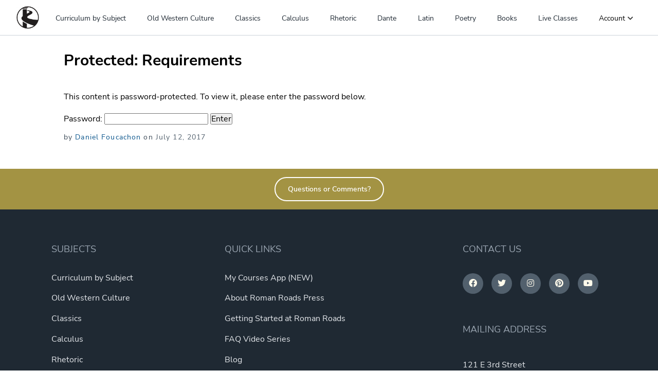

--- FILE ---
content_type: text/html; charset=UTF-8
request_url: https://romanroadspress.com/?post_type=wc_product_tab&p=10919
body_size: 14605
content:
<!doctype html>
<html>
<head>
	<meta charset="utf-8">
	<meta name="viewport" content="width=device-width, initial-scale=1" />
	<title>Requirements &#8211; Roman Roads Press</title>
<script type="text/javascript">
            var ajaxurl = "https://romanroadspress.com/wp-admin/admin-ajax.php";
          </script><meta name='robots' content='max-image-preview:large' />
<link rel='dns-prefetch' href='//capi-automation.s3.us-east-2.amazonaws.com' />
<link rel='dns-prefetch' href='//kit.fontawesome.com' />
<link rel='dns-prefetch' href='//unpkg.com' />
<link href='https://fonts.gstatic.com' crossorigin rel='preconnect' />
<link rel="alternate" title="oEmbed (JSON)" type="application/json+oembed" href="https://romanroadspress.com/wp-json/oembed/1.0/embed?url=https%3A%2F%2Fromanroadspress.com%2F%3Fpost_type%3Dwc_product_tab%26p%3D10919" />
<link rel="alternate" title="oEmbed (XML)" type="text/xml+oembed" href="https://romanroadspress.com/wp-json/oembed/1.0/embed?url=https%3A%2F%2Fromanroadspress.com%2F%3Fpost_type%3Dwc_product_tab%26p%3D10919&#038;format=xml" />
<style id='wp-img-auto-sizes-contain-inline-css' type='text/css'>
img:is([sizes=auto i],[sizes^="auto," i]){contain-intrinsic-size:3000px 1500px}
/*# sourceURL=wp-img-auto-sizes-contain-inline-css */
</style>
<link rel='stylesheet' id='dashicons-css' href='https://romanroadspress.com/wp-includes/css/dashicons.min.css?ver=6.9' type='text/css' media='all' />
<style  type='text/css'  data-wpacu-inline-css-file='1'>
/*!/wp-content/plugins/post-views-counter/css/frontend.css*/.post-views.entry-meta>span{margin-right:0!important;font:16px/1}.post-views.entry-meta>span.post-views-icon.dashicons{display:inline-block;font-size:16px;line-height:1;text-decoration:inherit;vertical-align:middle}.post-views.load-dynamic .post-views-count{color:#0000;transition:color .3s ease-in-out;position:relative}.post-views.load-dynamic .post-views-count:after{opacity:0;transition:opacity .3s ease-in-out;position:relative;color:#6610f2}.post-views.load-dynamic.loaded .post-views-count{color:inherit}.post-views.load-dynamic.loading .post-views-count,.post-views.load-dynamic.loading .post-views-count:after{box-sizing:border-box}.post-views.load-dynamic.loading .post-views-count:after{content:"";display:block;width:16px;height:16px;border-radius:50%;border:2px solid currentColor;border-color:currentColor #fff0 currentColor #fff0;animation:pvc-loading 1s linear infinite;position:absolute;left:50%;top:50%;transform:translate(-50%,-50%);opacity:1}@keyframes pvc-loading{0%{transform:translate(-50%,-50%) rotate(0)}to{transform:translate(-50%,-50%) rotate(360deg)}}
</style>
<style id='wp-emoji-styles-inline-css' type='text/css'>

	img.wp-smiley, img.emoji {
		display: inline !important;
		border: none !important;
		box-shadow: none !important;
		height: 1em !important;
		width: 1em !important;
		margin: 0 0.07em !important;
		vertical-align: -0.1em !important;
		background: none !important;
		padding: 0 !important;
	}
/*# sourceURL=wp-emoji-styles-inline-css */
</style>
<link rel='stylesheet' id='wp-block-library-css' href='https://romanroadspress.com/wp-includes/css/dist/block-library/style.min.css?ver=6.9' type='text/css' media='all' />
<link rel='stylesheet' id='wc-blocks-style-css' href='https://romanroadspress.com/wp-content/cache/asset-cleanup/one/css/item/woocommerce__assets__client__blocks__wc-blocks-css-vbac96ac6907afb556e9913ce34a579395a615991.css' type='text/css' media='all' />
<style id='global-styles-inline-css' type='text/css'>
:root{--wp--preset--aspect-ratio--square: 1;--wp--preset--aspect-ratio--4-3: 4/3;--wp--preset--aspect-ratio--3-4: 3/4;--wp--preset--aspect-ratio--3-2: 3/2;--wp--preset--aspect-ratio--2-3: 2/3;--wp--preset--aspect-ratio--16-9: 16/9;--wp--preset--aspect-ratio--9-16: 9/16;--wp--preset--color--black: #000000;--wp--preset--color--cyan-bluish-gray: #abb8c3;--wp--preset--color--white: #ffffff;--wp--preset--color--pale-pink: #f78da7;--wp--preset--color--vivid-red: #cf2e2e;--wp--preset--color--luminous-vivid-orange: #ff6900;--wp--preset--color--luminous-vivid-amber: #fcb900;--wp--preset--color--light-green-cyan: #7bdcb5;--wp--preset--color--vivid-green-cyan: #00d084;--wp--preset--color--pale-cyan-blue: #8ed1fc;--wp--preset--color--vivid-cyan-blue: #0693e3;--wp--preset--color--vivid-purple: #9b51e0;--wp--preset--color--primary-darkest:  #003E6B;--wp--preset--color--primary-900:  #003E6B;--wp--preset--color--primary-800:  #0A558C;--wp--preset--color--primary-main:  #0F609B;--wp--preset--color--primary-700:  #186FAF;--wp--preset--color--primary-600:  #2680C2;--wp--preset--color--primary-500:  #4098D7;--wp--preset--color--primary-400:  #62B0E8;--wp--preset--color--primary-300:  #84C5F4;--wp--preset--color--primary-200:  #B6E0FE;--wp--preset--color--primary-100:  #DCEEFB;--wp--preset--color--accent-darkest: #513C06;--wp--preset--color--accent-900:  #7C5E10;--wp--preset--color--accent-800:  #A27C1A;--wp--preset--color--accent-700:  #C99A2E;--wp--preset--color--accent-600:  #E9B949;--wp--preset--color--accent-500:  #F7D070;--wp--preset--color--accent-main:  #F7D070;--wp--preset--color--accent-400:  #F9DA8B;--wp--preset--color--accent-300:  #F8E3A3;--wp--preset--color--accent-200:  #FCEFC7;--wp--preset--color--accent-100:  #FFFAEB;--wp--preset--color--gray-darkest:  #1F2933;--wp--preset--color--gray-900:  #323F4B;--wp--preset--color--gray-800:  #3E4C59;--wp--preset--color--gray-700:  #52606D;--wp--preset--color--gray-600:  #616E7C;--wp--preset--color--gray-500:  #7B8794;--wp--preset--color--gray-400:  #9AA5B1;--wp--preset--color--gray-300:  #CBD2D9;--wp--preset--color--gray-200:  #E4E7EB;--wp--preset--color--gray-100:  #F5F7FA;--wp--preset--color--green-darkest:  #004440;--wp--preset--color--green-900:  #016457;--wp--preset--color--green-800:  #048271;--wp--preset--color--green-700:  #079A82;--wp--preset--color--green-600:  #17B897;--wp--preset--color--green-500:  #2DCCA7;--wp--preset--color--green-400:  #5FE3C0;--wp--preset--color--green-300:  #8EEDD1;--wp--preset--color--green-200:  #C6F7E9;--wp--preset--color--green-100:  #F0FCF9;--wp--preset--color--red-darkest:  #610404;--wp--preset--color--red-900:  #780A0A;--wp--preset--color--red-800:  #911111;--wp--preset--color--red-700:  #A61B1B;--wp--preset--color--red-600:  #BA2525;--wp--preset--color--red-500:  #D64545;--wp--preset--color--red-400:  #E66A6A;--wp--preset--color--red-300:  #F29B9B;--wp--preset--color--red-200:  #FACDCD;--wp--preset--color--red-100:  #FFEEEE;--wp--preset--color--owc-greeks-yellow:  #a39343;--wp--preset--color--owc-romans-red:  #b11928;--wp--preset--color--owc-christendom-blue:  #056B84;--wp--preset--color--owc-moderns-green:  #3d6b2a;--wp--preset--gradient--vivid-cyan-blue-to-vivid-purple: linear-gradient(135deg,rgb(6,147,227) 0%,rgb(155,81,224) 100%);--wp--preset--gradient--light-green-cyan-to-vivid-green-cyan: linear-gradient(135deg,rgb(122,220,180) 0%,rgb(0,208,130) 100%);--wp--preset--gradient--luminous-vivid-amber-to-luminous-vivid-orange: linear-gradient(135deg,rgb(252,185,0) 0%,rgb(255,105,0) 100%);--wp--preset--gradient--luminous-vivid-orange-to-vivid-red: linear-gradient(135deg,rgb(255,105,0) 0%,rgb(207,46,46) 100%);--wp--preset--gradient--very-light-gray-to-cyan-bluish-gray: linear-gradient(135deg,rgb(238,238,238) 0%,rgb(169,184,195) 100%);--wp--preset--gradient--cool-to-warm-spectrum: linear-gradient(135deg,rgb(74,234,220) 0%,rgb(151,120,209) 20%,rgb(207,42,186) 40%,rgb(238,44,130) 60%,rgb(251,105,98) 80%,rgb(254,248,76) 100%);--wp--preset--gradient--blush-light-purple: linear-gradient(135deg,rgb(255,206,236) 0%,rgb(152,150,240) 100%);--wp--preset--gradient--blush-bordeaux: linear-gradient(135deg,rgb(254,205,165) 0%,rgb(254,45,45) 50%,rgb(107,0,62) 100%);--wp--preset--gradient--luminous-dusk: linear-gradient(135deg,rgb(255,203,112) 0%,rgb(199,81,192) 50%,rgb(65,88,208) 100%);--wp--preset--gradient--pale-ocean: linear-gradient(135deg,rgb(255,245,203) 0%,rgb(182,227,212) 50%,rgb(51,167,181) 100%);--wp--preset--gradient--electric-grass: linear-gradient(135deg,rgb(202,248,128) 0%,rgb(113,206,126) 100%);--wp--preset--gradient--midnight: linear-gradient(135deg,rgb(2,3,129) 0%,rgb(40,116,252) 100%);--wp--preset--font-size--small: 13px;--wp--preset--font-size--medium: 20px;--wp--preset--font-size--large: 36px;--wp--preset--font-size--x-large: 42px;--wp--preset--font-size--xs: 12px;--wp--preset--font-size--sm: 14px;--wp--preset--font-size--base: 16px;--wp--preset--font-size--lg: 18px;--wp--preset--font-size--xl: 20px;--wp--preset--font-size--2-xl: 24px;--wp--preset--font-size--3-xl: 30px;--wp--preset--font-size--4-xl: 36px;--wp--preset--font-size--5-xl: 48px;--wp--preset--spacing--20: 0.44rem;--wp--preset--spacing--30: 0.67rem;--wp--preset--spacing--40: 1rem;--wp--preset--spacing--50: 1.5rem;--wp--preset--spacing--60: 2.25rem;--wp--preset--spacing--70: 3.38rem;--wp--preset--spacing--80: 5.06rem;--wp--preset--shadow--natural: 6px 6px 9px rgba(0, 0, 0, 0.2);--wp--preset--shadow--deep: 12px 12px 50px rgba(0, 0, 0, 0.4);--wp--preset--shadow--sharp: 6px 6px 0px rgba(0, 0, 0, 0.2);--wp--preset--shadow--outlined: 6px 6px 0px -3px rgb(255, 255, 255), 6px 6px rgb(0, 0, 0);--wp--preset--shadow--crisp: 6px 6px 0px rgb(0, 0, 0);}:where(.is-layout-flex){gap: 0.5em;}:where(.is-layout-grid){gap: 0.5em;}body .is-layout-flex{display: flex;}.is-layout-flex{flex-wrap: wrap;align-items: center;}.is-layout-flex > :is(*, div){margin: 0;}body .is-layout-grid{display: grid;}.is-layout-grid > :is(*, div){margin: 0;}:where(.wp-block-columns.is-layout-flex){gap: 2em;}:where(.wp-block-columns.is-layout-grid){gap: 2em;}:where(.wp-block-post-template.is-layout-flex){gap: 1.25em;}:where(.wp-block-post-template.is-layout-grid){gap: 1.25em;}.has-black-color{color: var(--wp--preset--color--black) !important;}.has-cyan-bluish-gray-color{color: var(--wp--preset--color--cyan-bluish-gray) !important;}.has-white-color{color: var(--wp--preset--color--white) !important;}.has-pale-pink-color{color: var(--wp--preset--color--pale-pink) !important;}.has-vivid-red-color{color: var(--wp--preset--color--vivid-red) !important;}.has-luminous-vivid-orange-color{color: var(--wp--preset--color--luminous-vivid-orange) !important;}.has-luminous-vivid-amber-color{color: var(--wp--preset--color--luminous-vivid-amber) !important;}.has-light-green-cyan-color{color: var(--wp--preset--color--light-green-cyan) !important;}.has-vivid-green-cyan-color{color: var(--wp--preset--color--vivid-green-cyan) !important;}.has-pale-cyan-blue-color{color: var(--wp--preset--color--pale-cyan-blue) !important;}.has-vivid-cyan-blue-color{color: var(--wp--preset--color--vivid-cyan-blue) !important;}.has-vivid-purple-color{color: var(--wp--preset--color--vivid-purple) !important;}.has-black-background-color{background-color: var(--wp--preset--color--black) !important;}.has-cyan-bluish-gray-background-color{background-color: var(--wp--preset--color--cyan-bluish-gray) !important;}.has-white-background-color{background-color: var(--wp--preset--color--white) !important;}.has-pale-pink-background-color{background-color: var(--wp--preset--color--pale-pink) !important;}.has-vivid-red-background-color{background-color: var(--wp--preset--color--vivid-red) !important;}.has-luminous-vivid-orange-background-color{background-color: var(--wp--preset--color--luminous-vivid-orange) !important;}.has-luminous-vivid-amber-background-color{background-color: var(--wp--preset--color--luminous-vivid-amber) !important;}.has-light-green-cyan-background-color{background-color: var(--wp--preset--color--light-green-cyan) !important;}.has-vivid-green-cyan-background-color{background-color: var(--wp--preset--color--vivid-green-cyan) !important;}.has-pale-cyan-blue-background-color{background-color: var(--wp--preset--color--pale-cyan-blue) !important;}.has-vivid-cyan-blue-background-color{background-color: var(--wp--preset--color--vivid-cyan-blue) !important;}.has-vivid-purple-background-color{background-color: var(--wp--preset--color--vivid-purple) !important;}.has-black-border-color{border-color: var(--wp--preset--color--black) !important;}.has-cyan-bluish-gray-border-color{border-color: var(--wp--preset--color--cyan-bluish-gray) !important;}.has-white-border-color{border-color: var(--wp--preset--color--white) !important;}.has-pale-pink-border-color{border-color: var(--wp--preset--color--pale-pink) !important;}.has-vivid-red-border-color{border-color: var(--wp--preset--color--vivid-red) !important;}.has-luminous-vivid-orange-border-color{border-color: var(--wp--preset--color--luminous-vivid-orange) !important;}.has-luminous-vivid-amber-border-color{border-color: var(--wp--preset--color--luminous-vivid-amber) !important;}.has-light-green-cyan-border-color{border-color: var(--wp--preset--color--light-green-cyan) !important;}.has-vivid-green-cyan-border-color{border-color: var(--wp--preset--color--vivid-green-cyan) !important;}.has-pale-cyan-blue-border-color{border-color: var(--wp--preset--color--pale-cyan-blue) !important;}.has-vivid-cyan-blue-border-color{border-color: var(--wp--preset--color--vivid-cyan-blue) !important;}.has-vivid-purple-border-color{border-color: var(--wp--preset--color--vivid-purple) !important;}.has-vivid-cyan-blue-to-vivid-purple-gradient-background{background: var(--wp--preset--gradient--vivid-cyan-blue-to-vivid-purple) !important;}.has-light-green-cyan-to-vivid-green-cyan-gradient-background{background: var(--wp--preset--gradient--light-green-cyan-to-vivid-green-cyan) !important;}.has-luminous-vivid-amber-to-luminous-vivid-orange-gradient-background{background: var(--wp--preset--gradient--luminous-vivid-amber-to-luminous-vivid-orange) !important;}.has-luminous-vivid-orange-to-vivid-red-gradient-background{background: var(--wp--preset--gradient--luminous-vivid-orange-to-vivid-red) !important;}.has-very-light-gray-to-cyan-bluish-gray-gradient-background{background: var(--wp--preset--gradient--very-light-gray-to-cyan-bluish-gray) !important;}.has-cool-to-warm-spectrum-gradient-background{background: var(--wp--preset--gradient--cool-to-warm-spectrum) !important;}.has-blush-light-purple-gradient-background{background: var(--wp--preset--gradient--blush-light-purple) !important;}.has-blush-bordeaux-gradient-background{background: var(--wp--preset--gradient--blush-bordeaux) !important;}.has-luminous-dusk-gradient-background{background: var(--wp--preset--gradient--luminous-dusk) !important;}.has-pale-ocean-gradient-background{background: var(--wp--preset--gradient--pale-ocean) !important;}.has-electric-grass-gradient-background{background: var(--wp--preset--gradient--electric-grass) !important;}.has-midnight-gradient-background{background: var(--wp--preset--gradient--midnight) !important;}.has-small-font-size{font-size: var(--wp--preset--font-size--small) !important;}.has-medium-font-size{font-size: var(--wp--preset--font-size--medium) !important;}.has-large-font-size{font-size: var(--wp--preset--font-size--large) !important;}.has-x-large-font-size{font-size: var(--wp--preset--font-size--x-large) !important;}
/*# sourceURL=global-styles-inline-css */
</style>

<style id='classic-theme-styles-inline-css' type='text/css'>
/*! This file is auto-generated */
.wp-block-button__link{color:#fff;background-color:#32373c;border-radius:9999px;box-shadow:none;text-decoration:none;padding:calc(.667em + 2px) calc(1.333em + 2px);font-size:1.125em}.wp-block-file__button{background:#32373c;color:#fff;text-decoration:none}
/*# sourceURL=/wp-includes/css/classic-themes.min.css */
</style>
<style  type='text/css'  data-wpacu-inline-css-file='1'>
/*!/wp-content/plugins/conditional-coupons-for-woocommerce/public/css/conditional-coupons-public.css*/#conditional_coupons_cart_page .coupons_listing{width:100%;overflow:hidden;display:flex;align-items:center;margin-bottom:15px}#conditional_coupons_cart_page .coupons_listing .coupon_image{max-width:15%}@media screen and (max-width:767px){#conditional_coupons_cart_page .coupons_listing .coupon_image{max-width:25%}}#conditional_coupons_cart_page .coupons_listing .coupon_image img{padding:6px}#conditional_coupons_cart_page .coupons_listing .coupon_data{width:85%;text-align:center;padding:5px 0}@media screen and (max-width:767px){#conditional_coupons_cart_page .coupons_listing .coupon_data{width:75%}}#conditional_coupons_cart_page .coupons_listing .coupon_data h4{font-size:18px;font-weight:500}@media screen and (max-width:767px){#conditional_coupons_cart_page .coupons_listing .coupon_data h4{font-size:15px}}#conditional_coupons_cart_page .coupons_listing .coupon_data a{text-decoration:none;padding:5px 20px;font-weight:600;cursor:pointer;font-size:15px}@media screen and (max-width:767px){#conditional_coupons_cart_page .coupons_listing .coupon_data a{font-size:12px;padding:3px 15px}}#conditional_coupons_banner_section{display:none;position:fixed;left:0;right:0;width:100%;text-align:center;z-index:999999}#conditional_coupons_popup_section{display:none;position:fixed;left:0;right:0;width:50%;top:20%;min-height:25vw;margin:0 auto;text-align:center;z-index:999999}@media screen and (min-width:768px) and (max-width:1199px){#conditional_coupons_popup_section{width:75%;min-height:35vw}}@media screen and (max-width:768px){#conditional_coupons_popup_section{width:90%;min-height:60vw}}#conditional_coupons_popup_section a.pp_close{color:#fff;background:#96588a;font-size:15px;font-weight:600;cursor:pointer;padding:2px 10px;float:right;margin:5px 5px;border-radius:5px}#conditional_coupons_popup_section .offer_popup{padding:2% 2%}
</style>
<link rel='stylesheet' id='woocommerce-layout-css' href='https://romanroadspress.com/wp-content/plugins/woocommerce/assets/css/woocommerce-layout.css?ver=10.4.3' type='text/css' media='all' />
<link rel='stylesheet' id='woocommerce-smallscreen-css' href='https://romanroadspress.com/wp-content/plugins/woocommerce/assets/css/woocommerce-smallscreen.css?ver=10.4.3' type='text/css' media='only screen and (max-width: 768px)' />
<link rel='stylesheet' id='woocommerce-general-css' href='https://romanroadspress.com/wp-content/plugins/woocommerce/assets/css/woocommerce.css?ver=10.4.3' type='text/css' media='all' />
<style id='woocommerce-inline-inline-css' type='text/css'>
.woocommerce form .form-row .required { visibility: visible; }
/*# sourceURL=woocommerce-inline-inline-css */
</style>
<link rel='stylesheet' id='wc-social-login-frontend-css' href='https://romanroadspress.com/wp-content/plugins/woocommerce-social-login/assets/css/frontend/wc-social-login.min.css?ver=2.18.0' type='text/css' media='all' />
<style id='wc-social-login-frontend-inline-css' type='text/css'>
 a.button-social-login.button-social-login-facebook, .widget-area a.button-social-login.button-social-login-facebook, .social-badge.social-badge-facebook { background: #3b5998; border-color: #3b5998; } 
/*# sourceURL=wc-social-login-frontend-inline-css */
</style>
<style  type='text/css'  data-wpacu-inline-css-file='1'>
/*!/wp-content/plugins/simple-social-icons/css/style.css*/.simple-social-icons svg[class^="social-"],.simple-social-icons svg[class*=" social-"]{display:inline-block;width:1em;height:1em;stroke-width:0;stroke:currentColor;fill:currentColor}.simple-social-icons{overflow:hidden}.simple-social-icons ul{margin:0;padding:0}.simple-social-icons ul li{background:none!important;border:none!important;float:left;list-style-type:none!important;margin:0 6px 12px!important;padding:0!important}.simple-social-icons ul li a{border:none!important;-moz-box-sizing:content-box;-webkit-box-sizing:content-box;box-sizing:content-box;display:inline-block;font-style:normal!important;font-variant:normal!important;font-weight:normal!important;height:1em;line-height:1em;text-align:center;text-decoration:none!important;text-transform:none!important;width:1em}.simple-social-icons ul.aligncenter{text-align:center}.simple-social-icons ul.aligncenter li{display:inline-block;float:none}.simple-social-icons .screen-reader-text{position:absolute;width:1px;height:1px;padding:0;margin:-1px;overflow:hidden;clip:rect(0,0,0,0);border:0}svg.social-bluesky{margin-left:-.15em}
</style>
<link rel='stylesheet' id='rrp/main-stylesheet-css' href='https://romanroadspress.com/wp-content/cache/asset-cleanup/one/css/item/roman-roads-press__style-css-v49b50a3bee20f93be08aeb47ce77fd54c19d2bf2.css' type='text/css' media='all' />
<link rel='stylesheet' id='wp-add-custom-css-css' href='https://romanroadspress.com?display_custom_css=css&#038;ver=6.9' type='text/css' media='all' />
<script type="text/template" id="tmpl-variation-template">
	<div class="woocommerce-variation-description">{{{ data.variation.variation_description }}}</div>
	<div class="woocommerce-variation-price">{{{ data.variation.price_html }}}</div>
	<div class="woocommerce-variation-availability">{{{ data.variation.availability_html }}}</div>
</script>
<script type="text/template" id="tmpl-unavailable-variation-template">
	<p role="alert">Sorry, this product is unavailable. Please choose a different combination.</p>
</script>
<script type="text/javascript" src="https://romanroadspress.com/wp-includes/js/jquery/jquery.min.js?ver=3.7.1" id="jquery-core-js"></script>
<script type="text/javascript" src="https://romanroadspress.com/wp-includes/js/jquery/jquery-migrate.min.js?ver=3.4.1" id="jquery-migrate-js"></script>
<script src='https://romanroadspress.com/wp-content/plugins/event-tickets/common/build/js/underscore-before.js'></script>
<script type="text/javascript" src="https://romanroadspress.com/wp-includes/js/underscore.min.js?ver=1.13.7" id="underscore-js"></script>
<script src='https://romanroadspress.com/wp-content/plugins/event-tickets/common/build/js/underscore-after.js'></script>
<script type="text/javascript" id="wp-util-js-extra">
/* <![CDATA[ */
var _wpUtilSettings = {"ajax":{"url":"/wp-admin/admin-ajax.php"}};
//# sourceURL=wp-util-js-extra
/* ]]> */
</script>
<script type="text/javascript" src="https://romanroadspress.com/wp-includes/js/wp-util.min.js?ver=6.9" id="wp-util-js"></script>
<script type="text/javascript" src="https://romanroadspress.com/wp-content/plugins/woocommerce/assets/js/jquery-blockui/jquery.blockUI.min.js?ver=2.7.0-wc.10.4.3" id="wc-jquery-blockui-js" defer="defer" data-wp-strategy="defer"></script>
<script type="text/javascript" id="wc-add-to-cart-variation-js-extra">
/* <![CDATA[ */
var wc_add_to_cart_variation_params = {"wc_ajax_url":"/?wc-ajax=%%endpoint%%","i18n_no_matching_variations_text":"Sorry, no products matched your selection. Please choose a different combination.","i18n_make_a_selection_text":"Please select some product options before adding this product to your cart.","i18n_unavailable_text":"Sorry, this product is unavailable. Please choose a different combination.","i18n_reset_alert_text":"Your selection has been reset. Please select some product options before adding this product to your cart."};
//# sourceURL=wc-add-to-cart-variation-js-extra
/* ]]> */
</script>
<script type="text/javascript" src="https://romanroadspress.com/wp-content/plugins/woocommerce/assets/js/frontend/add-to-cart-variation.min.js?ver=10.4.3" id="wc-add-to-cart-variation-js" defer="defer" data-wp-strategy="defer"></script>
<script type="text/javascript" src="https://romanroadspress.com/wp-content/cache/asset-cleanup/one/js/item/conditional-coupons-for-woocommerce__public__js__conditional-coupons-public-js-v02e223938e4c4b9593987f99987b352fc54acecb.js" id="conditional-coupons-js"></script>
<script type="text/javascript" id="wc-add-to-cart-js-extra">
/* <![CDATA[ */
var wc_add_to_cart_params = {"ajax_url":"/wp-admin/admin-ajax.php","wc_ajax_url":"/?wc-ajax=%%endpoint%%","i18n_view_cart":"View cart","cart_url":"https://romanroadspress.com/cart/","is_cart":"","cart_redirect_after_add":"no"};
//# sourceURL=wc-add-to-cart-js-extra
/* ]]> */
</script>
<script type="text/javascript" src="https://romanroadspress.com/wp-content/plugins/woocommerce/assets/js/frontend/add-to-cart.min.js?ver=10.4.3" id="wc-add-to-cart-js" defer="defer" data-wp-strategy="defer"></script>
<script type="text/javascript" src="https://romanroadspress.com/wp-content/plugins/woocommerce/assets/js/js-cookie/js.cookie.min.js?ver=2.1.4-wc.10.4.3" id="wc-js-cookie-js" defer="defer" data-wp-strategy="defer"></script>
<script type="text/javascript" id="woocommerce-js-extra">
/* <![CDATA[ */
var woocommerce_params = {"ajax_url":"/wp-admin/admin-ajax.php","wc_ajax_url":"/?wc-ajax=%%endpoint%%","i18n_password_show":"Show password","i18n_password_hide":"Hide password"};
//# sourceURL=woocommerce-js-extra
/* ]]> */
</script>
<script type="text/javascript" src="https://romanroadspress.com/wp-content/plugins/woocommerce/assets/js/frontend/woocommerce.min.js?ver=10.4.3" id="woocommerce-js" defer="defer" data-wp-strategy="defer"></script>
<script type="text/javascript" src="https://romanroadspress.com/wp-content/plugins/woocommerce-social-login/assets/js/frontend/wc-social-login.min.js?ver=2.18.0" id="wc-social-login-frontend-js" defer="defer" data-wp-strategy="defer"></script>
<script type="text/javascript" src="https://romanroadspress.com/wp-includes/js/dist/dom-ready.min.js?ver=f77871ff7694fffea381" id="wp-dom-ready-js"></script>
<script type="text/javascript" src="https://romanroadspress.com/wp-content/cache/asset-cleanup/one/js/item/roman-roads-press__scripts__header-navigation-js-vad3e5edc3cd1720065ba2f41ddbe56181f8f2a36.js" id="rrp-header-navigation-js"></script>
<link rel="https://api.w.org/" href="https://romanroadspress.com/wp-json/" /><link rel="EditURI" type="application/rsd+xml" title="RSD" href="https://romanroadspress.com/xmlrpc.php?rsd" />
<meta name="generator" content="WordPress 6.9" />
<meta name="generator" content="WooCommerce 10.4.3" />
<link rel="canonical" href="https://romanroadspress.com/?post_type=wc_product_tab&#038;p=10919" />
<link rel='shortlink' href='https://romanroadspress.com/?p=10919' />
<script>  var el_i13_login_captcha=null; var el_i13_register_captcha=null; </script><meta name="et-api-version" content="v1"><meta name="et-api-origin" content="https://romanroadspress.com"><link rel="https://theeventscalendar.com/" href="https://romanroadspress.com/wp-json/tribe/tickets/v1/" /><meta name="tec-api-version" content="v1"><meta name="tec-api-origin" content="https://romanroadspress.com"><link rel="alternate" href="https://romanroadspress.com/wp-json/tribe/events/v1/" />	<noscript><style>.woocommerce-product-gallery{ opacity: 1 !important; }</style></noscript>
				<script  type="text/javascript">
				!function(f,b,e,v,n,t,s){if(f.fbq)return;n=f.fbq=function(){n.callMethod?
					n.callMethod.apply(n,arguments):n.queue.push(arguments)};if(!f._fbq)f._fbq=n;
					n.push=n;n.loaded=!0;n.version='2.0';n.queue=[];t=b.createElement(e);t.async=!0;
					t.src=v;s=b.getElementsByTagName(e)[0];s.parentNode.insertBefore(t,s)}(window,
					document,'script','https://connect.facebook.net/en_US/fbevents.js');
			</script>
			<!-- WooCommerce Facebook Integration Begin -->
			<script  type="text/javascript">

				fbq('init', '1006665436609238', {}, {
    "agent": "woocommerce_6-10.4.3-3.5.15"
});

				document.addEventListener( 'DOMContentLoaded', function() {
					// Insert placeholder for events injected when a product is added to the cart through AJAX.
					document.body.insertAdjacentHTML( 'beforeend', '<div class=\"wc-facebook-pixel-event-placeholder\"></div>' );
				}, false );

			</script>
			<!-- WooCommerce Facebook Integration End -->
			


<meta name="facebook-domain-verification" content="wba5gnk2nj2pjohpsdyhkc870emie6" />

<!-- Meta Pixel Code -->
<script>
!function(f,b,e,v,n,t,s)
{if(f.fbq)return;n=f.fbq=function(){n.callMethod?
n.callMethod.apply(n,arguments):n.queue.push(arguments)};
if(!f._fbq)f._fbq=n;n.push=n;n.loaded=!0;n.version='2.0';
n.queue=[];t=b.createElement(e);t.async=!0;
t.src=v;s=b.getElementsByTagName(e)[0];
s.parentNode.insertBefore(t,s)}(window, document,'script',
'https://connect.facebook.net/en_US/fbevents.js');
fbq('init', '1429632157318900');
fbq('track', 'PageView');
</script>
<noscript><img height="1" width="1" style="display:none"
src="https://www.facebook.com/tr?id=1429632157318900&ev=PageView&noscript=1"
/></noscript>
<!-- End Meta Pixel Code -->


<!-- Twitter conversion tracking base code -->
<script>
!function(e,t,n,s,u,a){e.twq||(s=e.twq=function(){s.exe?s.exe.apply(s,arguments):s.queue.push(arguments);
},s.version='1.1',s.queue=[],u=t.createElement(n),u.async=!0,u.src='https://static.ads-twitter.com/uwt.js',
a=t.getElementsByTagName(n)[0],a.parentNode.insertBefore(u,a))}(window,document,'script');
twq('config','oagdl');
</script>
<!-- End Twitter conversion tracking base code -->


<!-- STORE NOTICE - COMMENT THIS OUT, AND ENDING TAG TO RESTORE 
<script>
document.addEventListener('DOMContentLoaded', function() {
    // Create notice element
    const notice = document.createElement('div');
    notice.id = 'custom-store-notice';
    notice.innerHTML = `<p>Labor Day: Save 10% + FREE SHIPPING with code NICKOFTIME</p>`;
    document.body.prepend(notice);

    // Optional dismissible version (uncomment to enable):
    /*
    if (localStorage.getItem('storeNoticeDismissed') !== 'true') {
        notice.innerHTML = `<p>4th of July Sale is live! Save 20% with code JULY4</p><button class="close-notice">×</button>`;
        document.body.prepend(notice);
        notice.querySelector('.close-notice').addEventListener('click', function() {
            notice.remove(); // Remove from DOM to prevent white space
            localStorage.setItem('storeNoticeDismissed', 'true');
        });
    }
    */
});
</script>
<style>
#custom-store-notice {
    background-color: #C8102E;
    color: #FFFFFF;
    padding: 10px 40px;
    text-align: center;
    position: relative; /* Changed from fixed to push content down */
    left: 0;
    right: 0;
    z-index: 9999;
    font-family: -apple-system, BlinkMacSystemFont, 'Segoe UI', Roboto, sans-serif;
    font-size: 16px;
    line-height: 1.5;
}
#custom-store-notice p {
    margin: 0;
    display: inline-block;
}
/* Close button styles (only needed if dismissible version is enabled) */
#custom-store-notice .close-notice {
    background: none;
    border: none;
    color: #FFFFFF;
    font-size: 20px;
    cursor: pointer;
    position: absolute;
    right: 10px;
    top: 50%;
    transform: translateY(-50%);
}
@media (max-width: 600px) {
    #custom-store-notice {
        font-size: 14px;
        padding: 8px 30px;
    }
}
</style> -->
<link rel="icon" href="https://files.romanroadsstatic.com/uploads/2022/02/28123051/cropped-logo-black-no-text-32x32.png" sizes="32x32" />
<link rel="icon" href="https://files.romanroadsstatic.com/uploads/2022/02/28123051/cropped-logo-black-no-text-192x192.png" sizes="192x192" />
<link rel="apple-touch-icon" href="https://files.romanroadsstatic.com/uploads/2022/02/28123051/cropped-logo-black-no-text-180x180.png" />
<meta name="msapplication-TileImage" content="https://files.romanroadsstatic.com/uploads/2022/02/28123051/cropped-logo-black-no-text-270x270.png" />
		<style type="text/css" id="wp-custom-css">
			body {display:grid;}

.woocommerce-store-notice, p.demo_store {
position:static;
order:-1;
}


.woocommerce .cross-sells {
    display: none !important;
}
		</style>
		<noscript><style id="rocket-lazyload-nojs-css">.rll-youtube-player, [data-lazy-src]{display:none !important;}</style></noscript>	<!--Start of Tawk.to Script-->
	<script type="text/javascript">
	var Tawk_API=Tawk_API||{}, Tawk_LoadStart=new Date();
	(function(){
	var s1=document.createElement("script"),s0=document.getElementsByTagName("script")[0];
	s1.async=true;
	s1.src='https://embed.tawk.to/570b28a1d0d1d9e46ccd973a/default';
	s1.charset='UTF-8';
	s1.setAttribute('crossorigin','*');
	s0.parentNode.insertBefore(s1,s0);
	})();
	</script>
	<!--End of Tawk.to Script-->
<link rel='stylesheet' id='wc-stripe-blocks-checkout-style-css' href='https://romanroadspress.com/wp-content/cache/asset-cleanup/one/css/item/woocommerce-gateway-stripe__build__upe-blocks-css-vc4dfb4a48082ae390464c5fb996805a7a3b97367.css' type='text/css' media='all' />
</head>

<body>

	<header class="header">
	<nav id="site-navigation">
		<div class="site-navigation--desktop">
			<a href="/" class="header-logo--desktop-link">
				<img src="data:image/svg+xml,%3Csvg%20xmlns='http://www.w3.org/2000/svg'%20viewBox='0%200%200%200'%3E%3C/svg%3E" class="header-logo" data-lazy-src="https://files.romanroadsstatic.com/uploads/2022/02/28123037/logo-black-no-text-150x150.png" /><noscript><img src="https://files.romanroadsstatic.com/uploads/2022/02/28123037/logo-black-no-text-150x150.png" class="header-logo" /></noscript>
			</a>
			<ul class="site-navigation-list--desktop"><li id="menu-item-17017" class="menu-item menu-item-type-custom menu-item-object-custom menu-item-17017"><a href="/curriculum/">Curriculum by Subject</a></li>
<li id="menu-item-17013" class="menu-item menu-item-type-custom menu-item-object-custom menu-item-17013"><a href="/old-western-culture">Old Western Culture</a></li>
<li id="menu-item-57835" class="menu-item menu-item-type-custom menu-item-object-custom menu-item-57835"><a href="http://romanroadspress.com/classics">Classics</a></li>
<li id="menu-item-17018" class="menu-item menu-item-type-custom menu-item-object-custom menu-item-17018"><a href="/calculus-for-everyone">Calculus</a></li>
<li id="menu-item-17015" class="menu-item menu-item-type-custom menu-item-object-custom menu-item-17015"><a href="/rhetoric">Rhetoric</a></li>
<li id="menu-item-49814" class="menu-item menu-item-type-post_type menu-item-object-page menu-item-49814"><a href="https://romanroadspress.com/dante/">Dante</a></li>
<li id="menu-item-17016" class="menu-item menu-item-type-custom menu-item-object-custom menu-item-17016"><a href="/latin">Latin</a></li>
<li id="menu-item-17019" class="menu-item menu-item-type-custom menu-item-object-custom menu-item-17019"><a href="/poetry">Poetry</a></li>
<li id="menu-item-40940" class="menu-item menu-item-type-custom menu-item-object-custom menu-item-40940"><a href="https://romanroadspress.com/books/">Books</a></li>
<li id="menu-item-17025" class="menu-item menu-item-type-custom menu-item-object-custom menu-item-17025"><a href="/live-classes">Live Classes</a></li>
</ul><ul id="account-dropdown-menu" class="hidden account-dropdown-menu--desktop"><li id="menu-item-40355" class="menu-item menu-item-type-post_type menu-item-object-page menu-item-40355"><a href="https://romanroadspress.com/cart/">Cart</a></li>
<li id="menu-item-56577" class="menu-item menu-item-type-custom menu-item-object-custom menu-item-56577"><a href="https://app.romanroadspress.com">My Courses App</a></li>
<li id="menu-item-40357" class="menu-item menu-item-type-custom menu-item-object-custom menu-item-40357"><a href="https://courses.romanroadspress.com/materials/">Materials Page</a></li>
<li id="menu-item-40356" class="menu-item menu-item-type-post_type menu-item-object-page menu-item-40356"><a href="https://romanroadspress.com/my-account/">Purchases &#038; Account</a></li>
</ul>		</div>
		<div class="site-navigation--mobile" x-data="{ open: false }">
			<div class="site-navigation--mobile__container">
				<a href="/" class="header-logo--desktop-link">
					<img src="data:image/svg+xml,%3Csvg%20xmlns='http://www.w3.org/2000/svg'%20viewBox='0%200%200%200'%3E%3C/svg%3E" class="header-logo" data-lazy-src="https://files.romanroadsstatic.com/uploads/2022/02/28123037/logo-black-no-text-150x150.png" /><noscript><img src="https://files.romanroadsstatic.com/uploads/2022/02/28123037/logo-black-no-text-150x150.png" class="header-logo" /></noscript>
				</a>
				<button @click="open = !open" class="site-navigation--mobile__hamburger">
					<i class="fas fa-bars"></i>
				</button>
			</div>
			<div class="site-navigation--mobile__links-container" x-cloak x-show="open">
				<ul class="site-navigation-list--mobile"><li class="menu-item menu-item-type-custom menu-item-object-custom menu-item-17017"><a href="/curriculum/">Curriculum by Subject</a></li>
<li class="menu-item menu-item-type-custom menu-item-object-custom menu-item-17013"><a href="/old-western-culture">Old Western Culture</a></li>
<li class="menu-item menu-item-type-custom menu-item-object-custom menu-item-57835"><a href="http://romanroadspress.com/classics">Classics</a></li>
<li class="menu-item menu-item-type-custom menu-item-object-custom menu-item-17018"><a href="/calculus-for-everyone">Calculus</a></li>
<li class="menu-item menu-item-type-custom menu-item-object-custom menu-item-17015"><a href="/rhetoric">Rhetoric</a></li>
<li class="menu-item menu-item-type-post_type menu-item-object-page menu-item-49814"><a href="https://romanroadspress.com/dante/">Dante</a></li>
<li class="menu-item menu-item-type-custom menu-item-object-custom menu-item-17016"><a href="/latin">Latin</a></li>
<li class="menu-item menu-item-type-custom menu-item-object-custom menu-item-17019"><a href="/poetry">Poetry</a></li>
<li class="menu-item menu-item-type-custom menu-item-object-custom menu-item-40940"><a href="https://romanroadspress.com/books/">Books</a></li>
<li class="menu-item menu-item-type-custom menu-item-object-custom menu-item-17025"><a href="/live-classes">Live Classes</a></li>
</ul><ul id="account-dropdown-menu-mobile" class="account-dropdown-menu--mobile"><li class="menu-item menu-item-type-post_type menu-item-object-page menu-item-40355"><a href="https://romanroadspress.com/cart/">Cart</a></li>
<li class="menu-item menu-item-type-custom menu-item-object-custom menu-item-56577"><a href="https://app.romanroadspress.com">My Courses App</a></li>
<li class="menu-item menu-item-type-custom menu-item-object-custom menu-item-40357"><a href="https://courses.romanroadspress.com/materials/">Materials Page</a></li>
<li class="menu-item menu-item-type-post_type menu-item-object-page menu-item-40356"><a href="https://romanroadspress.com/my-account/">Purchases &#038; Account</a></li>
</ul>			</div>
		</div>
	</nav>
	</header>
	<main role="main">
	<div class="page-container">
	<div class="page-content ">
	
<article id="post-10919" class="post-10919 wc_product_tab type-wc_product_tab status-publish post-password-required hentry">

	<header class="entry-header">
		<h1 class="entry-title">Protected: Requirements</h1>	</header>

	<div class="entry-content">
		<form action="https://romanroadspress.com/wp-login.php?action=postpass" class="post-password-form" method="post"><input type="hidden" name="redirect_to" value="https://romanroadspress.com/?post_type=wc_product_tab&amp;p=10919" /></p>
<p>This content is password-protected. To view it, please enter the password below.</p>
<p><label for="pwbox-10919">Password: <input name="post_password" id="pwbox-10919" type="password" spellcheck="false" required size="20" /></label> <input type="submit" name="Submit" value="Enter" /></p>
</form>

		<div class="entry-header__meta-details">
			by <a href="https://romanroadspress.com/author/foucachon/" class="author-link">Daniel Foucachon</a> on <span class="posted-on"><span class="screen-reader-text">Posted on </span><a href="https://romanroadspress.com/?post_type=wc_product_tab&#038;p=10919" rel="bookmark"><time class="entry-date published" datetime="2017-07-12T17:11:46-07:00">July 12, 2017</time></a></span>		</div>

		<div class="entry-content__taxonomy entry-content__taxonomy--tall">
					</div>

			</div>
</article><!-- #post-${ID} -->
		</div> <!-- page-content -->
	</div> <!-- page-container -->
		</main><!-- #main -->

	<div class="contact-us">
		<a href="/contact-us/">
			Questions or Comments?
		</a>
	</div>
	<footer class="site-footer">
		<div class="footer-menus-section">
			<div class="footer-menus-column">
				<span class="menus-column-header">Subjects</span>
				<ul class="menus-column-list"><li class="menu-item menu-item-type-custom menu-item-object-custom menu-item-17017"><a href="/curriculum/">Curriculum by Subject</a></li>
<li class="menu-item menu-item-type-custom menu-item-object-custom menu-item-17013"><a href="/old-western-culture">Old Western Culture</a></li>
<li class="menu-item menu-item-type-custom menu-item-object-custom menu-item-57835"><a href="http://romanroadspress.com/classics">Classics</a></li>
<li class="menu-item menu-item-type-custom menu-item-object-custom menu-item-17018"><a href="/calculus-for-everyone">Calculus</a></li>
<li class="menu-item menu-item-type-custom menu-item-object-custom menu-item-17015"><a href="/rhetoric">Rhetoric</a></li>
<li class="menu-item menu-item-type-post_type menu-item-object-page menu-item-49814"><a href="https://romanroadspress.com/dante/">Dante</a></li>
<li class="menu-item menu-item-type-custom menu-item-object-custom menu-item-17016"><a href="/latin">Latin</a></li>
<li class="menu-item menu-item-type-custom menu-item-object-custom menu-item-17019"><a href="/poetry">Poetry</a></li>
<li class="menu-item menu-item-type-custom menu-item-object-custom menu-item-40940"><a href="https://romanroadspress.com/books/">Books</a></li>
<li class="menu-item menu-item-type-custom menu-item-object-custom menu-item-17025"><a href="/live-classes">Live Classes</a></li>
</ul>			</div>
			<div class="footer-menus-column">
				<span class="menus-column-header">Quick Links</span>
				<ul class="menus-column-list"><li id="menu-item-56579" class="menu-item menu-item-type-custom menu-item-object-custom menu-item-56579"><a href="https://app.romanroadspress.com">My Courses App (NEW)</a></li>
<li id="menu-item-17020" class="menu-item menu-item-type-post_type menu-item-object-page menu-item-17020"><a href="https://romanroadspress.com/about/">About Roman Roads Press</a></li>
<li id="menu-item-38005" class="menu-item menu-item-type-post_type menu-item-object-page menu-item-38005"><a href="https://romanroadspress.com/getting-started/">Getting Started at Roman Roads</a></li>
<li id="menu-item-19013" class="menu-item menu-item-type-post_type menu-item-object-page menu-item-19013"><a href="https://romanroadspress.com/faq/">FAQ Video Series</a></li>
<li id="menu-item-17021" class="menu-item menu-item-type-post_type menu-item-object-page current_page_parent menu-item-17021"><a href="https://romanroadspress.com/blog/">Blog</a></li>
<li id="menu-item-3777" class="menu-item menu-item-type-post_type menu-item-object-page menu-item-3777"><a href="https://romanroadspress.com/return-policy/">Return Policy</a></li>
<li id="menu-item-3776" class="menu-item menu-item-type-post_type menu-item-object-page menu-item-privacy-policy menu-item-3776"><a rel="privacy-policy" href="https://romanroadspress.com/terms-and-conditions/">Terms and Conditions</a></li>
<li id="menu-item-42231" class="menu-item menu-item-type-post_type menu-item-object-product menu-item-42231"><a href="https://romanroadspress.com/store/donate/">Donate</a></li>
<li id="menu-item-43462" class="menu-item menu-item-type-post_type menu-item-object-page menu-item-43462"><a href="https://romanroadspress.com/refer-a-friend/">Refer a Friend</a></li>
<li id="menu-item-9333" class="menu-item menu-item-type-post_type menu-item-object-page menu-item-9333"><a href="https://romanroadspress.com/groups/">Schools, Co-ops, and wholesale</a></li>
<li id="menu-item-53440" class="menu-item menu-item-type-post_type menu-item-object-page menu-item-53440"><a href="https://romanroadspress.com/international-partners/">International Partners</a></li>
<li id="menu-item-59562" class="menu-item menu-item-type-post_type menu-item-object-page menu-item-59562"><a href="https://romanroadspress.com/payment-plans-esas-and-scholarships/">Payment Plans, ESAs, and Scholarships</a></li>
</ul>			</div>
			<div class="footer-menus-column">
				<span class="menus-column-header">Contact Us</span>
				<ul class="footer-contact-list">
					<li>
						<a target="_blank" rel="noopener noreferrer" href="https://facebook.com/romanroadspress">
							<i class="fab fa-facebook"></i>
						</a>
					</li>
					<li>
						<a target="_blank" rel="noopener noreferrer" href="https://twitter.com/romanroadspress">
							<i class="fab fa-twitter"></i>
						</a>
					</li>
					<li>
						<a target="_blank" rel="noopener noreferrer" href="https://instagram.com/romanroadspress">
							<i class="fab fa-instagram"></i>
						</a>
					</li>
					<li>
						<a target="_blank" rel="noopener noreferrer" href="https://pinterest.com/romanroadspress">
							<i class="fab fa-pinterest"></i>
						</a>
					</li>
					<li>
						<a target="_blank" rel="noopener noreferrer" href="https://youtube.com/romanroadsmedia">
							<i class="fab fa-youtube"></i>
						</a>
					</li>
				</ul>
				<div class="footer-menu-mailing-section">
					<span class="menus-column-header">Mailing Address</span>
					<p class="footer-mailing-address">
						121 E 3rd Street<br>
Moscow, ID 83843					</p>
				</div>
			</div>
		</div>
		<div class="footer-copyright-container">
			Copyright &copy; 2021-present Roman Roads Press.  All rights reserved.
		</div>
	</footer>
<script type="speculationrules">
{"prefetch":[{"source":"document","where":{"and":[{"href_matches":"/*"},{"not":{"href_matches":["/wp-*.php","/wp-admin/*","/wp-content/uploads/*","/wp-content/*","/wp-content/plugins/*","/wp-content/themes/roman-roads-press/*","/*\\?(.+)"]}},{"not":{"selector_matches":"a[rel~=\"nofollow\"]"}},{"not":{"selector_matches":".no-prefetch, .no-prefetch a"}}]},"eagerness":"conservative"}]}
</script>

			
					<script>
		( function ( body ) {
			'use strict';
			body.className = body.className.replace( /\btribe-no-js\b/, 'tribe-js' );
		} )( document.body );
		</script>
		<script id="mcjs">!function(c,h,i,m,p){m=c.createElement(h),p=c.getElementsByTagName(h)[0],m.async=1,m.src=i,p.parentNode.insertBefore(m,p)}(document,"script","https://chimpstatic.com/mcjs-connected/js/users/b6a6f11226682d3dd11804388/eabe6f93a9249859df215ca02.js");</script><style type="text/css" media="screen"></style><script> /* <![CDATA[ */var tribe_l10n_datatables = {"aria":{"sort_ascending":": activate to sort column ascending","sort_descending":": activate to sort column descending"},"length_menu":"Show _MENU_ entries","empty_table":"No data available in table","info":"Showing _START_ to _END_ of _TOTAL_ entries","info_empty":"Showing 0 to 0 of 0 entries","info_filtered":"(filtered from _MAX_ total entries)","zero_records":"No matching records found","search":"Search:","all_selected_text":"All items on this page were selected. ","select_all_link":"Select all pages","clear_selection":"Clear Selection.","pagination":{"all":"All","next":"Next","previous":"Previous"},"select":{"rows":{"0":"","_":": Selected %d rows","1":": Selected 1 row"}},"datepicker":{"dayNames":["Sunday","Monday","Tuesday","Wednesday","Thursday","Friday","Saturday"],"dayNamesShort":["Sun","Mon","Tue","Wed","Thu","Fri","Sat"],"dayNamesMin":["S","M","T","W","T","F","S"],"monthNames":["January","February","March","April","May","June","July","August","September","October","November","December"],"monthNamesShort":["January","February","March","April","May","June","July","August","September","October","November","December"],"monthNamesMin":["Jan","Feb","Mar","Apr","May","Jun","Jul","Aug","Sep","Oct","Nov","Dec"],"nextText":"Next","prevText":"Prev","currentText":"Today","closeText":"Done","today":"Today","clear":"Clear"},"registration_prompt":"There is unsaved attendee information. Are you sure you want to continue?"};/* ]]> */ </script>			<!-- Facebook Pixel Code -->
			<noscript>
				<img
					height="1"
					width="1"
					style="display:none"
					alt="fbpx"
					src="https://www.facebook.com/tr?id=1006665436609238&ev=PageView&noscript=1"
				/>
			</noscript>
			<!-- End Facebook Pixel Code -->
			


<script type="text/javascript" src="https://romanroadspress.com/wp-content/plugins/event-tickets/common/build/js/user-agent.js?ver=da75d0bdea6dde3898df" id="tec-user-agent-js"></script>
<script type="text/javascript" src="https://romanroadspress.com/wp-content/plugins/woocommerce/assets/js/accounting/accounting.min.js?ver=0.4.2" id="wc-accounting-js"></script>
<script type="text/javascript" id="woocommerce-addons-js-extra">
/* <![CDATA[ */
var woocommerce_addons_params = {"price_display_suffix":"","tax_enabled":"1","price_include_tax":"","display_include_tax":"","ajax_url":"/wp-admin/admin-ajax.php","i18n_validation_required_select":"Please choose an option.","i18n_validation_required_input":"Please enter some text in this field.","i18n_validation_required_number":"Please enter a number in this field.","i18n_validation_required_file":"Please upload a file.","i18n_validation_letters_only":"Please enter letters only.","i18n_validation_numbers_only":"Please enter numbers only.","i18n_validation_letters_and_numbers_only":"Please enter letters and numbers only.","i18n_validation_email_only":"Please enter a valid email address.","i18n_validation_min_characters":"Please enter at least %c characters.","i18n_validation_max_characters":"Please enter up to %c characters.","i18n_validation_min_number":"Please enter %c or more.","i18n_validation_max_number":"Please enter %c or less.","i18n_sub_total":"Subtotal","i18n_remaining":"\u003Cspan\u003E\u003C/span\u003E characters remaining","currency_format_num_decimals":"2","currency_format_symbol":"$","currency_format_decimal_sep":".","currency_format_thousand_sep":",","trim_trailing_zeros":"","is_bookings":"","trim_user_input_characters":"1000","quantity_symbol":"x ","currency_format":"%s%v"};
//# sourceURL=woocommerce-addons-js-extra
/* ]]> */
</script>
<script type="text/javascript" src="https://romanroadspress.com/wp-content/plugins/woocommerce-product-addons/assets/js/frontend/addons.min.js?ver=6.7.0" id="woocommerce-addons-js" defer="defer" data-wp-strategy="defer"></script>
<script type="text/javascript" defer='defer' src="https://romanroadspress.com/wp-content/cache/asset-cleanup/one/js/item/fd-footnotes__fdfootnotes-js-v5a9ed6042e1a1e160eba5ec7af2a90c95d139ea2.js" id="fdfootnote_script-js"></script>
<script type="text/javascript" id="mailchimp-woocommerce-js-extra">
/* <![CDATA[ */
var mailchimp_public_data = {"site_url":"https://romanroadspress.com","ajax_url":"https://romanroadspress.com/wp-admin/admin-ajax.php","disable_carts":"","subscribers_only":"","language":"en","allowed_to_set_cookies":"1"};
//# sourceURL=mailchimp-woocommerce-js-extra
/* ]]> */
</script>
<script type="text/javascript" src="https://romanroadspress.com/wp-content/plugins/mailchimp-for-woocommerce/public/js/mailchimp-woocommerce-public.min.js?ver=5.5.1.07" id="mailchimp-woocommerce-js"></script>
<script type="text/javascript" src="https://romanroadspress.com/wp-content/plugins/woocommerce/assets/js/sourcebuster/sourcebuster.min.js?ver=10.4.3" id="sourcebuster-js-js"></script>
<script type="text/javascript" id="wc-order-attribution-js-extra">
/* <![CDATA[ */
var wc_order_attribution = {"params":{"lifetime":1.0e-5,"session":30,"base64":false,"ajaxurl":"https://romanroadspress.com/wp-admin/admin-ajax.php","prefix":"wc_order_attribution_","allowTracking":true},"fields":{"source_type":"current.typ","referrer":"current_add.rf","utm_campaign":"current.cmp","utm_source":"current.src","utm_medium":"current.mdm","utm_content":"current.cnt","utm_id":"current.id","utm_term":"current.trm","utm_source_platform":"current.plt","utm_creative_format":"current.fmt","utm_marketing_tactic":"current.tct","session_entry":"current_add.ep","session_start_time":"current_add.fd","session_pages":"session.pgs","session_count":"udata.vst","user_agent":"udata.uag"}};
//# sourceURL=wc-order-attribution-js-extra
/* ]]> */
</script>
<script type="text/javascript" src="https://romanroadspress.com/wp-content/plugins/woocommerce/assets/js/frontend/order-attribution.min.js?ver=10.4.3" id="wc-order-attribution-js"></script>
<script type="text/javascript" src="https://capi-automation.s3.us-east-2.amazonaws.com/public/client_js/capiParamBuilder/clientParamBuilder.bundle.js" id="facebook-capi-param-builder-js"></script>
<script type="text/javascript" id="facebook-capi-param-builder-js-after">
/* <![CDATA[ */
if (typeof clientParamBuilder !== "undefined") {
					clientParamBuilder.processAndCollectAllParams(window.location.href);
				}
//# sourceURL=facebook-capi-param-builder-js-after
/* ]]> */
</script>
<script type="text/javascript" src="https://kit.fontawesome.com/6e2ca539fd.js?ver=6.9" id="rrp-fontawesome-js"></script>
<script type="text/javascript" src="https://unpkg.com/alpinejs@3.x.x/dist/cdn.min.js?ver=6.9" id="rrp-alpinejs-js"></script>
<script id="wp-emoji-settings" type="application/json">
{"baseUrl":"https://s.w.org/images/core/emoji/17.0.2/72x72/","ext":".png","svgUrl":"https://s.w.org/images/core/emoji/17.0.2/svg/","svgExt":".svg","source":{"concatemoji":"https://romanroadspress.com/wp-includes/js/wp-emoji-release.min.js?ver=6.9"}}
</script>
<script type="module">
/* <![CDATA[ */
/*! This file is auto-generated */
const a=JSON.parse(document.getElementById("wp-emoji-settings").textContent),o=(window._wpemojiSettings=a,"wpEmojiSettingsSupports"),s=["flag","emoji"];function i(e){try{var t={supportTests:e,timestamp:(new Date).valueOf()};sessionStorage.setItem(o,JSON.stringify(t))}catch(e){}}function c(e,t,n){e.clearRect(0,0,e.canvas.width,e.canvas.height),e.fillText(t,0,0);t=new Uint32Array(e.getImageData(0,0,e.canvas.width,e.canvas.height).data);e.clearRect(0,0,e.canvas.width,e.canvas.height),e.fillText(n,0,0);const a=new Uint32Array(e.getImageData(0,0,e.canvas.width,e.canvas.height).data);return t.every((e,t)=>e===a[t])}function p(e,t){e.clearRect(0,0,e.canvas.width,e.canvas.height),e.fillText(t,0,0);var n=e.getImageData(16,16,1,1);for(let e=0;e<n.data.length;e++)if(0!==n.data[e])return!1;return!0}function u(e,t,n,a){switch(t){case"flag":return n(e,"\ud83c\udff3\ufe0f\u200d\u26a7\ufe0f","\ud83c\udff3\ufe0f\u200b\u26a7\ufe0f")?!1:!n(e,"\ud83c\udde8\ud83c\uddf6","\ud83c\udde8\u200b\ud83c\uddf6")&&!n(e,"\ud83c\udff4\udb40\udc67\udb40\udc62\udb40\udc65\udb40\udc6e\udb40\udc67\udb40\udc7f","\ud83c\udff4\u200b\udb40\udc67\u200b\udb40\udc62\u200b\udb40\udc65\u200b\udb40\udc6e\u200b\udb40\udc67\u200b\udb40\udc7f");case"emoji":return!a(e,"\ud83e\u1fac8")}return!1}function f(e,t,n,a){let r;const o=(r="undefined"!=typeof WorkerGlobalScope&&self instanceof WorkerGlobalScope?new OffscreenCanvas(300,150):document.createElement("canvas")).getContext("2d",{willReadFrequently:!0}),s=(o.textBaseline="top",o.font="600 32px Arial",{});return e.forEach(e=>{s[e]=t(o,e,n,a)}),s}function r(e){var t=document.createElement("script");t.src=e,t.defer=!0,document.head.appendChild(t)}a.supports={everything:!0,everythingExceptFlag:!0},new Promise(t=>{let n=function(){try{var e=JSON.parse(sessionStorage.getItem(o));if("object"==typeof e&&"number"==typeof e.timestamp&&(new Date).valueOf()<e.timestamp+604800&&"object"==typeof e.supportTests)return e.supportTests}catch(e){}return null}();if(!n){if("undefined"!=typeof Worker&&"undefined"!=typeof OffscreenCanvas&&"undefined"!=typeof URL&&URL.createObjectURL&&"undefined"!=typeof Blob)try{var e="postMessage("+f.toString()+"("+[JSON.stringify(s),u.toString(),c.toString(),p.toString()].join(",")+"));",a=new Blob([e],{type:"text/javascript"});const r=new Worker(URL.createObjectURL(a),{name:"wpTestEmojiSupports"});return void(r.onmessage=e=>{i(n=e.data),r.terminate(),t(n)})}catch(e){}i(n=f(s,u,c,p))}t(n)}).then(e=>{for(const n in e)a.supports[n]=e[n],a.supports.everything=a.supports.everything&&a.supports[n],"flag"!==n&&(a.supports.everythingExceptFlag=a.supports.everythingExceptFlag&&a.supports[n]);var t;a.supports.everythingExceptFlag=a.supports.everythingExceptFlag&&!a.supports.flag,a.supports.everything||((t=a.source||{}).concatemoji?r(t.concatemoji):t.wpemoji&&t.twemoji&&(r(t.twemoji),r(t.wpemoji)))});
//# sourceURL=https://romanroadspress.com/wp-includes/js/wp-emoji-loader.min.js
/* ]]> */
</script>
<!-- WooCommerce JavaScript -->
<script type="text/javascript">
jQuery(function($) { 
/* WooCommerce Facebook Integration Event Tracking */
fbq('set', 'agent', 'woocommerce_6-10.4.3-3.5.15', '1006665436609238');
fbq('track', 'PageView', {
    "source": "woocommerce_6",
    "version": "10.4.3",
    "pluginVersion": "3.5.15",
    "user_data": {}
}, {
    "eventID": "05413023-658e-4979-8721-681707204ca7"
});
 });
</script>
<script>window.lazyLoadOptions = [{
                elements_selector: "img[data-lazy-src],.rocket-lazyload,iframe[data-lazy-src]",
                data_src: "lazy-src",
                data_srcset: "lazy-srcset",
                data_sizes: "lazy-sizes",
                class_loading: "lazyloading",
                class_loaded: "lazyloaded",
                threshold: 300,
                callback_loaded: function(element) {
                    if ( element.tagName === "IFRAME" && element.dataset.rocketLazyload == "fitvidscompatible" ) {
                        if (element.classList.contains("lazyloaded") ) {
                            if (typeof window.jQuery != "undefined") {
                                if (jQuery.fn.fitVids) {
                                    jQuery(element).parent().fitVids();
                                }
                            }
                        }
                    }
                }},{
				elements_selector: ".rocket-lazyload",
				data_src: "lazy-src",
				data_srcset: "lazy-srcset",
				data_sizes: "lazy-sizes",
				class_loading: "lazyloading",
				class_loaded: "lazyloaded",
				threshold: 300,
			}];
        window.addEventListener('LazyLoad::Initialized', function (e) {
            var lazyLoadInstance = e.detail.instance;

            if (window.MutationObserver) {
                var observer = new MutationObserver(function(mutations) {
                    var image_count = 0;
                    var iframe_count = 0;
                    var rocketlazy_count = 0;

                    mutations.forEach(function(mutation) {
                        for (var i = 0; i < mutation.addedNodes.length; i++) {
                            if (typeof mutation.addedNodes[i].getElementsByTagName !== 'function') {
                                continue;
                            }

                            if (typeof mutation.addedNodes[i].getElementsByClassName !== 'function') {
                                continue;
                            }

                            images = mutation.addedNodes[i].getElementsByTagName('img');
                            is_image = mutation.addedNodes[i].tagName == "IMG";
                            iframes = mutation.addedNodes[i].getElementsByTagName('iframe');
                            is_iframe = mutation.addedNodes[i].tagName == "IFRAME";
                            rocket_lazy = mutation.addedNodes[i].getElementsByClassName('rocket-lazyload');

                            image_count += images.length;
			                iframe_count += iframes.length;
			                rocketlazy_count += rocket_lazy.length;

                            if(is_image){
                                image_count += 1;
                            }

                            if(is_iframe){
                                iframe_count += 1;
                            }
                        }
                    } );

                    if(image_count > 0 || iframe_count > 0 || rocketlazy_count > 0){
                        lazyLoadInstance.update();
                    }
                } );

                var b      = document.getElementsByTagName("body")[0];
                var config = { childList: true, subtree: true };

                observer.observe(b, config);
            }
        }, false);</script><script data-no-minify="1" async src="https://romanroadspress.com/wp-content/plugins/rocket-lazy-load/assets/js/16.1/lazyload.min.js"></script><script defer src="https://static.cloudflareinsights.com/beacon.min.js/vcd15cbe7772f49c399c6a5babf22c1241717689176015" integrity="sha512-ZpsOmlRQV6y907TI0dKBHq9Md29nnaEIPlkf84rnaERnq6zvWvPUqr2ft8M1aS28oN72PdrCzSjY4U6VaAw1EQ==" data-cf-beacon='{"version":"2024.11.0","token":"6634a0dd69a54011926dc369268eed02","server_timing":{"name":{"cfCacheStatus":true,"cfEdge":true,"cfExtPri":true,"cfL4":true,"cfOrigin":true,"cfSpeedBrain":true},"location_startswith":null}}' crossorigin="anonymous"></script>
</body>
</html>


--- FILE ---
content_type: text/css
request_url: https://romanroadspress.com/wp-content/cache/asset-cleanup/one/css/item/roman-roads-press__style-css-v49b50a3bee20f93be08aeb47ce77fd54c19d2bf2.css
body_size: 5759
content:
/*!/wp-content/themes/roman-roads-press/style.css*//*! modern-normalize v1.1.0 | MIT License | https://github.com/sindresorhus/modern-normalize */
 *,::before,::after{box-sizing:border-box}html{-moz-tab-size:4;-o-tab-size:4;tab-size:4}html{line-height:1.15;-webkit-text-size-adjust:100%}body{margin:0}body{font-family:system-ui,-apple-system,Segoe UI,Roboto,Ubuntu,Cantarell,Noto Sans,sans-serif,'Segoe UI',Roboto,Helvetica,Arial,sans-serif,'Apple Color Emoji','Segoe UI Emoji'}hr{height:0;color:inherit}abbr[title]{-webkit-text-decoration:underline dotted;text-decoration:underline dotted}b,strong{font-weight:bolder}code,kbd,samp,pre{font-family:ui-monospace,SFMono-Regular,Consolas,'Liberation Mono',Menlo,monospace;font-size:1em}small{font-size:80%}sub,sup{font-size:75%;line-height:0;position:relative;vertical-align:baseline}sub{bottom:-.25em}sup{top:-.5em}table{text-indent:0;border-color:inherit}button,input,optgroup,select,textarea{font-family:inherit;font-size:100%;line-height:1.15;margin:0}button,select{text-transform:none}button,[type='button'],[type='reset'],[type='submit']{-webkit-appearance:button}::-moz-focus-inner{border-style:none;padding:0}:-moz-focusring{outline:1px dotted ButtonText}:-moz-ui-invalid{box-shadow:none}legend{padding:0}progress{vertical-align:baseline}::-webkit-inner-spin-button,::-webkit-outer-spin-button{height:auto}[type='search']{-webkit-appearance:textfield;outline-offset:-2px}::-webkit-search-decoration{-webkit-appearance:none}::-webkit-file-upload-button{-webkit-appearance:button;font:inherit}summary{display:list-item}@font-face{font-family:"Nunito Sans";src:url(/wp-content/themes/roman-roads-press/fonts/NunitoSans-Light.ttf);font-weight:300;font-style:normal}@font-face{font-family:"Nunito Sans";src:url(/wp-content/themes/roman-roads-press/fonts/NunitoSans-Regular.ttf);font-weight:400;font-style:normal}@font-face{font-family:"Nunito Sans";src:url(/wp-content/themes/roman-roads-press/fonts/NunitoSans-SemiBold.ttf);font-weight:500;font-style:normal}@font-face{font-family:"Nunito Sans";src:url(/wp-content/themes/roman-roads-press/fonts/NunitoSans-Bold.ttf);font-weight:700;font-style:normal}@font-face{font-family:"Nunito Sans";src:url(/wp-content/themes/roman-roads-press/fonts/NunitoSans-LightItalic.ttf);font-weight:300;font-style:italic}@font-face{font-family:"Nunito Sans";src:url(/wp-content/themes/roman-roads-press/fonts/NunitoSans-Italic.ttf);font-weight:400;font-style:italic}@font-face{font-family:"Nunito Sans";src:url(/wp-content/themes/roman-roads-press/fonts/NunitoSans-BoldItalic.ttf);font-weight:700;font-style:italic}@font-face{font-family:"Merriweather";src:url(/wp-content/themes/roman-roads-press/fonts/Merriweather-Regular.ttf);font-weight:400;font-style:normal}@font-face{font-family:"Merriweather";src:url(/wp-content/themes/roman-roads-press/fonts/Merriweather-Italic.ttf);font-weight:400;font-style:italic}@font-face{font-family:"Merriweather";src:url(/wp-content/themes/roman-roads-press/fonts/Merriweather-Bold.ttf);font-weight:700;font-style:normal}@font-face{font-family:"Merriweather";src:url(/wp-content/themes/roman-roads-press/fonts/Merriweather-BoldItalic.ttf);font-weight:700;font-style:italic}.has-primary-darkest-background-color{background-color:#003E6B}.has-primary-darkest-color{color:#003E6B}.has-primary-900-background-color{background-color:#003E6B}.has-primary-900-color{color:#003E6B}.has-primary-800-background-color{background-color:#0A558C}.has-primary-800-color{color:#0A558C}.has-primary-main-background-color{background-color:#0F609B}.has-primary-main-color{color:#0F609B}.has-primary-700-background-color{background-color:#186FAF}.has-primary-700-color{color:#186FAF}.has-primary-600-background-color{background-color:#2680C2}.has-primary-600-color{color:#2680C2}.has-primary-500-background-color{background-color:#4098D7}.has-primary-500-color{color:#4098D7}.has-primary-400-background-color{background-color:#62B0E8}.has-primary-400-color{color:#62B0E8}.has-primary-300-background-color{background-color:#84C5F4}.has-primary-300-color{color:#84C5F4}.has-primary-200-background-color{background-color:#B6E0FE}.has-primary-200-color{color:#B6E0FE}.has-primary-100-background-color{background-color:#DCEEFB}.has-primary-100-color{color:#DCEEFB}.has-accent-darkest-background-color{background-color:#513C06}.has-accent-darkest-color{color:#513C06}.has-accent-900-background-color{background-color:#7C5E10}.has-accent-900-color{color:#7C5E10}.has-accent-800-background-color{background-color:#A27C1A}.has-accent-800-color{color:#A27C1A}.has-accent-700-background-color{background-color:#C99A2E}.has-accent-700-color{color:#C99A2E}.has-accent-600-background-color{background-color:#E9B949}.has-accent-600-color{color:#E9B949}.has-accent-500-background-color{background-color:#F7D070}.has-accent-500-color{color:#F7D070}.has-accent-main-background-color{background-color:#F7D070}.has-accent-main-color{color:#F7D070}.has-accent-400-background-color{background-color:#F9DA8B}.has-accent-400-color{color:#F9DA8B}.has-accent-300-background-color{background-color:#F8E3A3}.has-accent-300-color{color:#F8E3A3}.has-accent-200-background-color{background-color:#FCEFC7}.has-accent-200-color{color:#FCEFC7}.has-accent-100-background-color{background-color:#FFFAEB}.has-accent-100-color{color:#FFFAEB}.has-gray-darkest-background-color{background-color:#1F2933}.has-gray-darkest-color{color:#1F2933}.has-gray-900-background-color{background-color:#323F4B}.has-gray-900-color{color:#323F4B}.has-gray-800-background-color{background-color:#3E4C59}.has-gray-800-color{color:#3E4C59}.has-gray-700-background-color{background-color:#52606D}.has-gray-700-color{color:#52606D}.has-gray-600-background-color{background-color:#616E7C}.has-gray-600-color{color:#616E7C}.has-gray-500-background-color{background-color:#7B8794}.has-gray-500-color{color:#7B8794}.has-gray-400-background-color{background-color:#9AA5B1}.has-gray-400-color{color:#9AA5B1}.has-gray-300-background-color{background-color:#CBD2D9}.has-gray-300-color{color:#CBD2D9}.has-gray-200-background-color{background-color:#E4E7EB}.has-gray-200-color{color:#E4E7EB}.has-gray-100-background-color{background-color:#F5F7FA}.has-gray-100-color{color:#F5F7FA}.has-green-darkest-background-color{background-color:#004440}.has-green-darkest-color{color:#004440}.has-green-900-background-color{background-color:#016457}.has-green-900-color{color:#016457}.has-green-800-background-color{background-color:#048271}.has-green-800-color{color:#048271}.has-green-700-background-color{background-color:#079A82}.has-green-700-color{color:#079A82}.has-green-600-background-color{background-color:#17B897}.has-green-600-color{color:#17B897}.has-green-500-background-color{background-color:#2DCCA7}.has-green-500-color{color:#2DCCA7}.has-green-400-background-color{background-color:#5FE3C0}.has-green-400-color{color:#5FE3C0}.has-green-300-background-color{background-color:#8EEDD1}.has-green-300-color{color:#8EEDD1}.has-green-200-background-color{background-color:#C6F7E9}.has-green-200-color{color:#C6F7E9}.has-green-100-background-color{background-color:#F0FCF9}.has-green-100-color{color:#F0FCF9}.has-red-darkest-background-color{background-color:#610404}.has-red-darkest-color{color:#610404}.has-red-900-background-color{background-color:#780A0A}.has-red-900-color{color:#780A0A}.has-red-800-background-color{background-color:#911111}.has-red-800-color{color:#911111}.has-red-700-background-color{background-color:#A61B1B}.has-red-700-color{color:#A61B1B}.has-red-600-background-color{background-color:#BA2525}.has-red-600-color{color:#BA2525}.has-red-500-background-color{background-color:#D64545}.has-red-500-color{color:#D64545}.has-red-400-background-color{background-color:#E66A6A}.has-red-400-color{color:#E66A6A}.has-red-300-background-color{background-color:#F29B9B}.has-red-300-color{color:#F29B9B}.has-red-200-background-color{background-color:#FACDCD}.has-red-200-color{color:#FACDCD}.has-red-100-background-color{background-color:#FEE}.has-red-100-color{color:#FEE}.has-owc-greeks-yellow-background-color{background-color:#a39343}.has-owc-greeks-yellow-color{color:#a39343}.has-owc-romans-red-background-color{background-color:#b11928}.has-owc-romans-red-color{color:#b11928}.has-owc-christendom-blue-background-color{background-color:#056B84}.has-owc-christendom-blue-color{color:#056B84}.has-owc-moderns-green-background-color{background-color:#3d6b2a}.has-owc-moderns-green-color{color:#3d6b2a}:root{--full-width:100%;--wide-column-width:1080px;--default-column-width:768px;--font-sans:"Nunito Sans", sans-serif;--font-serif:"Merriweather", sans-serif;--width-sm:640px;--width-md:768px;--width-lg:1024px;--width-xl:1280px;--primary-darkest:#003E6B;--primary-900:#003E6B;--primary-800:#0A558C;--primary-main:#0F609B;--primary-700:#186FAF;--primary-600:#2680C2;--primary-500:#4098D7;--primary-400:#62B0E8;--primary-300:#84C5F4;--primary-200:#B6E0FE;--primary-100:#DCEEFB;--accent-darkest:#513C06;--accent-900:#7C5E10;--accent-800:#A27C1A;--accent-700:#C99A2E;--accent-600:#E9B949;--accent-500:#F7D070;--accent-main:#F7D070;--accent-400:#F9DA8B;--accent-300:#F8E3A3;--accent-200:#FCEFC7;--accent-100:#FFFAEB;--gray-darkest:#1F2933;--gray-900:#323F4B;--gray-800:#3E4C59;--gray-700:#52606D;--gray-600:#616E7C;--gray-500:#7B8794;--gray-400:#9AA5B1;--gray-300:#CBD2D9;--gray-200:#E4E7EB;--gray-100:#F5F7FA;--green-darkest:#004440;--green-900:#016457;--green-800:#048271;--green-700:#079A82;--green-600:#17B897;--green-500:#2DCCA7;--green-400:#5FE3C0;--green-300:#8EEDD1;--green-200:#C6F7E9;--green-100:#F0FCF9;--red-darkest:#610404;--red-900:#780A0A;--red-800:#911111;--red-700:#A61B1B;--red-600:#BA2525;--red-500:#D64545;--red-400:#E66A6A;--red-300:#F29B9B;--red-200:#FACDCD;--red-100:#FFEEEE;--owc-greeks-yellow:#a39343;--owc-romans-red:#b11928;--owc-christendom-blue:#056B84;--owc-moderns-green:#3d6b2a;--text-xs:0.75rem;--line-height-text-xs:1rem;--text-sm:0.875rem;--line-height-text-sm:1.25rem;--text-base:1rem;--line-height-text-base:1.7rem;--text-lg:1.125rem;--line-height-text-lg:1.75rem;--text-xl:1.25rem;--line-height-text-xl:1.75rem;--text-2xl:1.5rem;--line-height-text-2xl:2rem;--text-3xl:1.875rem;--line-height-text-3xl:2.25rem;--text-4xl:2.25rem;--line-height-text-4xl:2.5rem;--text-5xl:3rem;--line-height-text-5xl:1;--tracking-tighter:-0.05em;--tracking-tight:-0.025em;--tracking-normal:0em;--tracking-wide:0.025em;--tracking-wider:0.05em;--tracking-widest:0.1em}.has-xs-font-size{font-size:.75rem;font-size:var(--text-xs);line-height:1rem;line-height:var(--line-height-text-xs)}.has-sm-font-size{font-size:.875rem;font-size:var(--text-sm);line-height:1.25rem;line-height:var(--line-height-text-sm)}.has-base-font-size{font-size:1rem;font-size:var(--text-base);line-height:1.7rem;line-height:var(--line-height-text-base)}.has-lg-font-size{font-size:1.125rem;font-size:var(--text-lg);line-height:1.75rem;line-height:var(--line-height-text-lg)}.has-xl-font-size{font-size:1.25rem;font-size:var(--text-xl);line-height:1.75rem;line-height:var(--line-height-text-xl)}.has-2-xl-font-size{font-size:1.5rem;font-size:var(--text-2xl);line-height:2rem;line-height:var(--line-height-text-2xl)}.has-3-xl-font-size{font-size:1.875rem;font-size:var(--text-3xl);line-height:2.25rem;line-height:var(--line-height-text-3xl)}.has-4-xl-font-size{font-size:2.25rem;font-size:var(--text-4xl);line-height:2.5rem;line-height:var(--line-height-text-4xl)}.has-5-xl-font-size{font-size:3rem;font-size:var(--text-5xl);line-height:1;line-height:var(--line-height-text-5xl)}.margin-top-0_5{margin-top:.5rem}.margin-top-1{margin-top:1rem}.margin-top-1_5{margin-top:1.5rem}.margin-top-2{margin-top:2rem}.margin-top-2_5{margin-top:2.5rem}.margin-top-3{margin-top:3rem}.margin-bottom-0_5{margin-bottom:.5rem}.margin-bottom-1{margin-bottom:1rem}.margin-bottom-1_5{margin-bottom:1.5rem}.margin-bottom-2{margin-bottom:2rem}.margin-bottom-2_5{margin-bottom:2.5rem}.margin-bottom-3{margin-bottom:3rem}html,body{font-family:"Nunito Sans",sans-serif;font-family:var(--font-sans);font-size:16px;line-height:1.7rem;line-height:var(--line-height-text-base)}.hidden{display:none!important}[x-cloak]{display:none!important}main{background-color:#fff}h1,h2,h3,h4,h5,h6{padding:.8rem 0;font-weight:600}h1{font-size:2.25rem;font-size:var(--text-4xl);line-height:2.5rem;line-height:var(--line-height-text-4xl)}h2{font-size:1.5rem;font-size:var(--text-2xl);line-height:2rem;line-height:var(--line-height-text-2xl)}h4,h5,h6{font-size:1.25rem;font-size:var(--text-xl);line-height:1.75rem;line-height:var(--line-height-text-xl)}h6{text-transform:uppercase;letter-spacing:.025em}p{padding:.5rem 0;font-size:1rem;font-size:var(--text-base);line-height:1.7rem;line-height:var(--line-height-text-base)}b,strong{font-weight:700}a{text-decoration:none;color:var(--primary-800)}a:hover{text-decoration:underline}.page>ul,ol{padding:.5rem 0 .5rem 2rem}fieldset{outline:none;border:1px solid var(--gray-200);padding:1rem;border-radius:5px}.site-footer{display:flex;flex-direction:column;align-items:center;background-color:var(--gray-darkest);justify-content:center;color:var(--gray-100);padding:4rem 1rem 2rem 1rem}@media(max-width:1024px){.site-footer{padding:1rem 2rem 2rem 2rem}}.footer-menus-section{display:flex;justify-content:space-between;width:100%;max-width:1080px;max-width:var(--wide-column-width)}@media(max-width:1024px){.footer-menus-section{flex-direction:column}}@media(max-width:1024px){.footer-menus-column{margin-top:2rem}}.menus-column-header{text-transform:uppercase;font-size:1.125rem;font-size:var(--text-lg);color:var(--gray-400)}.menus-column-list{margin-top:1.75rem;list-style:none}.menus-column-list>li{margin:.8rem 0}.menus-column-list>li>a{text-decoration:none;color:var(--gray-200);font-size:1rem;font-size:var(--text-base)}.menus-column-list>li>a:hover{color:var(--gray-500)}.footer-copyright-container{width:100%;max-width:1080px;max-width:var(--wide-column-width);display:block;border:1px solid var(--gray-300);border-bottom-width:0;border-left-width:0;border-right-width:0;color:var(--gray-500);font-size:.75rem;font-size:var(--text-xs);padding-top:2rem;margin-top:2rem}.footer-contact-list{list-style:none;display:flex;flex-direction:row;flex-wrap:wrap;align-items:center;margin-top:2rem}.footer-contact-list>li{cursor:pointer;height:2.5rem;width:2.5rem;margin-right:1rem;margin-bottom:.5rem;padding:.75rem;border-radius:100%;background-color:var(--gray-700);display:flex;align-items:center;justify-content:center}.footer-contact-list>li>a{color:var(--accent-100);margin-top:2px}.footer-menu-mailing-section{margin-top:3rem}.footer-mailing-address{margin-top:2rem;line-height:1.8rem;color:var(--gray-200)}.contact-us{display:flex;align-items:center;justify-content:center;background-color:var(--owc-greeks-yellow);padding:1rem}.contact-us>a{color:#fff;border-radius:999px;border:2px solid #fff;padding:.5rem 1.5rem;text-decoration:none;font-size:.875rem;font-size:var(--text-sm);font-weight:500}.contact-us>a:hover{text-decoration:underline}.header{background-color:#fff;border-bottom-width:1px;border-top-width:0;border-left-width:0;border-right-width:0;border-color:var(--gray-300);border-style:solid}.site-navigation--desktop{display:flex;padding:.75rem 2rem .75rem 2rem;flex-direction:row;justify-content:space-between;width:100%}@media(max-width:1024px){.site-navigation--desktop{display:none}}@media(min-width:1024px){.site-navigation--mobile{display:none}}.header-logo--desktop-link{display:flex;align-items:center;justify-content:center;margin-right:1rem}.header-logo{width:2.75rem;height:2.75rem}.site-navigation-list--desktop{display:flex;flex-direction:row;flex:1;justify-content:space-between;align-items:center;list-style:none;padding:0 1rem}.site-navigation-list--desktop>li{margin-top:3px;display:flex;align-items:center;justify-content:center}.site-navigation-list--desktop>li>a{text-decoration:none;color:var(--gray-darkest);font-size:.875rem;font-size:var(--text-sm)}.site-navigation-list--desktop>li>a:hover{text-decoration:none;color:var(--primary-main);font-size:.875rem;font-size:var(--text-sm)}.site-navigation-account-button{margin-top:3px;border:none;background:none;font-size:.875rem;font-size:var(--text-sm);position:relative}.account-dropdown-menu--desktop{position:absolute;top:10;right:0;z-index:999;padding:1rem 0;border-radius:5px;background:#fff;border:1px solid var(--gray-200);width:200px;display:flex;flex-direction:column;align-items:flex-start}.account-dropdown-menu--desktop>li{padding:.8rem 1rem;width:100%;display:flex}.account-dropdown-menu--desktop>li:hover{background-color:var(--gray-200)}.account-dropdown-menu--desktop>li a{text-decoration:none;color:var(--gray-darkest);font-weight:500}.site-navigation--mobile__container{display:flex;justify-content:space-between;padding:1rem}.site-navigation--mobile__hamburger{outline:none;background:none;border:none}.site-navigation--mobile__links-container{padding:0 1rem 1rem 1rem}.site-navigation-list--mobile{padding-bottom:1rem}.account-dropdown-menu--mobile{padding-top:1rem;border-top:1px solid var(--gray-200)}.site-navigation--mobile__links-container a{text-decoration:none}.site-navigation--mobile__links-container li{padding:.3rem 0;list-style:none}.jt_header_container{position:relative;background-position:center;background-repeat:no-repeat;background-size:cover;height:400px}.jt_opacity_background{position:absolute;opacity:50%;top:0;left:0;width:100%;height:100%;background-color:#000}.jt_content_container{position:absolute;z-index:10;display:flex;flex-direction:column;align-items:center;justify-content:center;width:100%;height:100%}.jt-header_text_container{display:flex;flex:1;flex-direction:column;justify-content:flex-end;padding:0 1.5rem 4rem 0;color:#fff}.jt_header_mast{text-transform:uppercase;padding:2rem 0;text-align:center;color:#fff;font-weight:300;font-size:.875rem;font-size:var(--text-sm)}.jt_header_title{padding:2rem 0;text-align:center;color:#fff;font-weight:700;font-size:3rem;font-size:var(--text-5xl)}.jt_header_subtitle{padding:2rem 0;text-align:center;color:#fff;font-weight:300;font-size:1rem;font-size:var(--text-base);text-transform:none;letter-spacing:.025em}*{margin:0;padding:0}html,body{height:100%;width:100%}body{display:flex;flex-direction:column}main{flex:1}.is-layout-flex{display:flex;flex-wrap:wrap}.is-nowrap{flex-wrap:nowrap}.is-vertical{flex-direction:column}.is-horizontal{flex-direction:row}.search-content>article{padding:1.5rem 0;border-bottom:1px solid var(--gray-200)}.search-content>.page{align-items:flex-start}.page{width:100%;display:flex;flex-direction:column;justify-content:center;align-items:center}.page>:not(.alignfull):not(.alignwide):not(.wp-block-columns){width:100%;max-width:768px;max-width:var(--default-column-width)}article>a,article>p,article>figure,article>img,article>h1,article>h2,article>h3,article>h4,article>h5,article>h6,.default-horizontal-padding{padding-left:1.5rem;padding-right:1.5rem}article>.wp-block-buttons{padding-left:1.5rem;padding-right:1.5rem}.alignwide{width:100%;max-width:1080px;max-width:var(--wide-column-width)}.alignfull{width:100%;max-width:100%;max-width:var(--full-width)}.wp-block-group__inner-container{padding:0 1rem}.wp-block-columns{margin-right:auto;margin-left:auto}.wp-block-media-text{margin:1rem 0}.wp-block-column{padding:0 1.5rem}.wp-block-buttons{margin-top:1rem;grid-gap:1rem;gap:1rem}.wp-block-button{font-size:.875rem;font-size:var(--text-sm);font-weight:700;letter-spacing:.025em;letter-spacing:var(--tracking-wide);margin:1rem 0}.wp-block-button__link{padding:.5rem 2rem}.wp-block-button__link:hover{text-decoration:underline}.wp-block-image{padding:.5rem 0}.wp-block-image figcaption{font-size:.75rem;font-size:var(--text-xs);color:var(--gray-700);text-align:center}figure.wp-block-pullquote{border-top:1px solid var(--gray-200);border-bottom:1px solid var(--gray-200);margin:2rem 0;text-align:center;padding:1rem}figure.wp-block-pullquote>blockquote{font-style:italic;padding:1rem 0;font-size:1.125rem;font-size:var(--text-lg)}figure.wp-block-pullquote>blockquote>cite{font-size:.875rem;font-size:var(--text-sm);font-style:italic}.center-children{display:flex;flex-direction:column;align-items:center;justify-content:center}.wp-block-embed__wrapper{display:flex;flex-direction:column;align-items:center;justify-content:center}.search-form{display:flex;flex-wrap:wrap;grid-gap:1rem;gap:1rem}.search-form>label{font-weight:700;font-size:1.125rem;font-size:var(--text-lg);margin-bottom:.5rem}.search-form>input.search-field{font-size:.875rem;font-size:var(--text-sm);padding:.5rem 1rem;background-color:var(--gray-100);outline:none;border:1px solid var(--gray-100);border-radius:5px}.search-form>input.search-field:focus{border:1px solid var(--gray-300)}.search-form>.search-submit{background-color:var(--primary-main);color:#fff;font-size:.875rem;font-size:var(--text-sm);font-weight:400;padding:.5rem 1.5rem;border-radius:5px;outline:none;border:none}article.post{font-family:"Merriweather",sans-serif;font-family:var(--font-serif);line-height:1.8rem}.blog-page-content-container{padding-right:3rem}@media(max-width:1024px){.blog-page-content-container{padding-right:0rem}}.blog-page-content-container>article.post{margin-bottom:2rem}.entry-content{width:100%;max-width:768px;max-width:var(--default-column-width)}.blog-page__title{font-size:1.125rem;font-size:var(--text-lg);color:var(--accent-800);margin:1rem 0;padding-bottom:1rem;border-bottom:1px solid var(--gray-200)}.entry-header__meta-details{font-size:.875rem;font-size:var(--text-sm);letter-spacing:.08em;color:var(--gray-800)}.entry-header__meta-details time.entry-date{text-decoration:none;color:var(--gray-700)}.entry-header__meta-details time.entry-date:hover{text-decoration:underline}.entry-content__taxonomy{margin-top:.5rem;display:flex;flex-direction:column;grid-gap:.5rem;gap:.5rem;font-size:.875rem;font-size:var(--text-sm);color:var(--gray-700)}.entry-content__taxonomy--tall{margin:1rem 0}.entry-content__taxonomy .cat-links>a,.tags-links>a{padding:.2rem .8rem;background-color:var(--gray-200);border-radius:5px;color:var(--gray-800);text-decoration:none}.entry-content__taxonomy .cat-links>a:hover,.tags-links>a:hover{text-decoration:underline}.blog-page-sidebar-container{max-width:16rem}@media(max-width:1024px){.blog-page-sidebar-container{border-top:1px solid var(--gray-200);margin-top:2rem}}aside.sidebar-container>section.widget:not(:first-child){padding-top:1rem}section.widget{padding-bottom:1rem;border-bottom:1px solid var(--gray-200)}h3.widget-title{text-transform:uppercase;font-weight:400;font-size:.875rem;font-size:var(--text-sm)}.blog-page-sidebar-container section.widget ul li{list-style:none}section.widget li{margin-bottom:.5rem}section.widget img{width:100%}.entry-title{font-weight:700;font-size:1.875rem;font-size:var(--text-3xl)}.entry-title a{text-decoration:none;color:var(--green-800)}.entry-title a:hover{text-decoration:underline}.comments-container{padding:0 1.5rem 1.5rem}h2.comments-title{padding-bottom:1rem;border-bottom:1px solid var(--gray-200);margin-bottom:1rem}ol.comments-list{list-style:none;padding:0}li.comment .comment-author{display:flex;font-size:.875rem;font-size:var(--text-sm);font-weight:500;align-items:center}li.comment cite.fn{margin-right:.3rem}li.comment cite.fn>a{text-decoration:none}.comment-meta{font-size:.875rem;font-size:var(--text-sm)}li.comment p{font-size:.875rem;font-size:var(--text-sm)}div.reply a{text-decoration:underline;font-size:.875rem;font-size:var(--text-sm)}div.comment-respond{border-top:1px solid var(--gray-200);margin-top:1rem;padding-top:1rem}div.comment-respond form{display:flex;flex-direction:column;max-width:420px}div.comment-respond form>p.logged-in-as{display:block}div.comment-respond form span.required-field-message{display:block}div.comment-respond form>p{font-size:.875rem;font-size:var(--text-sm);display:flex;flex-direction:column}p.comment-notes{font-style:italic}div.comment-respond label{font-weight:500;color:var(--primary-darkest)}div.comment-respond input,textarea{outline:none;border:1px solid var(--gray-300);padding:.4rem;border-radius:5px;color:var(--gray-900)}div.comment-respond p.comment-form-cookies-consent{display:flex;flex-direction:column-reverse;;justify-content:center;font-weight:400}div.comment-respond p.comment-form-cookies-consent input{margin-right:.5rem}h2.comment-reply-title{font-size:1.125rem;font-size:var(--text-lg)}div.comment-respond .submit{color:#fff;background-color:var(--green-800);font-weight:500;padding:.5rem}.page-container{width:100%;display:flex;flex-direction:column;align-items:center}.page-content{padding:1rem 1.5rem;display:flex;flex-direction:column;width:100%;max-width:1080px;max-width:var(--wide-column-width)}.page-content__horizontal{flex-direction:row}@media(max-width:1024px){.page-content__horizontal{flex-direction:column}}.page-content__narrow{max-width:768px;max-width:var(--default-column-width)}.show-password-input{display:none}.woocommerce-MyAccount-navigation{float:left;width:30%;background-color:var(--gray-100);padding:1rem 1.5rem;border-radius:5px;font-size:.875rem;font-size:var(--text-sm)}@media(max-width:1024px){.woocommerce-MyAccount-navigation{width:100%}}.woocommerce-MyAccount-navigation>ul>li{margin:.8rem 0}.woocommerce-MyAccount-content{float:right;width:68%;padding:1rem 1.5rem}@media(max-width:1024px){.woocommerce-MyAccount-content{width:100%}}.woocommerce-message>a.button{font-size:.875rem;font-size:var(--text-sm)}.woocommerce .wc-proceed-to-checkout a.checkout-button{background-color:var(--primary-800);color:#fff}.woocommerce .wc-proceed-to-checkout a.checkout-button:hover{background-color:var(--primary-darkest)}.woocommerce .cart_item dl{display:flex;flex-direction:column}.woocommerce .cart_item td.product-name{font-weight:700}.woocommerce .cart_item td.product-name dl.variation{font-weight:400;padding-left:1rem;padding-top:.5rem}.woocommerce .cart_item td.product-name dl.variation dt{font-style:italic}.woocommerce .cart_item td.product-name dl.variation dd{padding-left:.5rem}.woocommerce .woocommerce-checkout-payment button.button{background-color:var(--primary-800);color:#fff}.woocommerce .woocommerce-checkout-payment button.button:hover{background-color:var(--primary-darkest)}button.woocommerce-button.button{color:#fff;background-color:var(--primary-800)}input.woocommerce-Input.input-text,.woocommerce form input.input-text{padding:.5rem .8rem;border-radius:5px;outline:none;border:1px solid var(--gray-300)}.woocommerce form .form-row>span{font-size:.875rem;font-size:var(--text-sm);color:var(--gray-700)}.woocommerce form .form-row>label{font-size:.875rem;font-size:var(--text-sm);color:var(--gray-800);font-weight:500}.woocommerce{padding:1rem 1.5rem}.woocommerce-store-notice.demo_store{background-color:var(--primary-800)}div.content-area{width:100%;display:flex;flex-direction:column;align-items:center}main.site-main{padding:1rem 1.5rem;display:flex;flex-direction:column;width:100%;max-width:1080px;max-width:var(--wide-column-width)}nav.woocommerce-breadcrumb{display:flex;background-color:var(--gray-100);width:-webkit-fit-content;width:-moz-fit-content;width:fit-content;padding:.8rem 2rem;border-radius:999px;margin-bottom:1rem}nav.woocommerce-breadcrumb a{margin:0 .5rem;color:var(--green-900);font-weight:500;text-decoration:none;font-size:.875rem;font-size:var(--text-sm)}nav.woocommerce-breadcrumb a:hover:{text-decoration:underline}h1.entry-title.product_title{color:var(--gray-900)}.woocommerce-Price-amount{color:var(--green-800);font-weight:700;font-size:1.125rem;font-size:var(--text-lg)}.single_variation .woocommerce-Price-amount.amount{display:block;margin:1rem 0}.woocommerce-product-details__short-description{border-top:1px solid var(--gray-200);border-bottom:1px solid var(--gray-200);padding:1rem 0;width:-webkit-fit-content;width:-moz-fit-content;width:fit-content}.product .single-product-upper-columns{display:flex}@media(max-width:1024px){.product .single-product-upper-columns{flex-direction:column}}.woocommerce-product-gallery{flex:2}.woocommerce-product-gallery img{max-width:100%;height:auto}.product .summary{flex:3;margin-left:1.5rem}@media(max-width:1024px){.product .summary{margin-left:0}}form.cart{margin:1rem 0}form.cart .quantity>input{padding:.5rem 1rem;border:1px solid var(--gray-200);border-radius:5px}form.cart button[type="submit"]{border:none;border-radius:999px;padding:.4rem 1rem;font-weight:500;outline:none;font-size:.875rem;font-size:var(--text-sm);background-color:var(--primary-800);color:#fff;margin-top:1rem}.product .product_meta{margin-top:1rem;padding-top:1rem;border-top:1px solid var(--gray-200);display:flex;flex-direction:column;grid-gap:.5rem;gap:.5rem;color:var(--gray-700);font-size:.875rem;font-size:var(--text-sm)}.product .product_meta .posted_in>a,.product .product_meta .tagged_as>a{color:var(--gray-800);text-decoration:none}.product .product_meta .posted_in>a:hover,.product .product_meta .tagged_as>a:hover{text-decoration:underline}.woocommerce-tabs{margin-top:2rem}ul.wc-tabs{display:flex;flex-wrap:wrap;border-bottom:1px solid var(--gray-200)}ul.wc-tabs li{padding:.5rem 1rem;list-style:none}ul.wc-tabs li>a{text-decoration:none;font-size:.75rem;font-size:var(--text-xs);font-weight:400;text-transform:uppercase;color:var(--accent-900);white-space:nowrap}ul.wc-tabs li.active{background-color:var(--gray-100)}.woocommerce-Tabs-panel{padding-top:1rem}.woocommerce-product-attributes-item{text-align:left}.woocommerce-product-attributes-item th{padding-right:1rem}section.related.products{margin-top:1rem}section.related.products h2{font-size:1.125rem;font-size:var(--text-lg);color:var(--accent-darkest)}section.related.products h2.woocommerce-loop-product__title{color:#000}section.related.products .price{color:var(--gray-900)}ul.products{display:flex}@media(max-width:1024px){ul.products{flex-direction:column}}ul.products>li{width:30%;margin:1rem;box-shadow:0 1px 3px 0 rgb(0 0 0 / .1),0 1px 2px -1px rgb(0 0 0 / .1);border:1px solid var(--gray-200);border-radius:5px;padding:1rem}@media(max-width:1024px){ul.products>li{width:100%}}ul.products>li img{background-color:var(--gray-100);max-width:100%;height:auto;display:block;border-radius:5px}ul.products>li img:placeholder{display:none;color:#fff0}ul.products>li a{text-decoration:none}ul.products>li a.button.add_to_cart_button{margin-top:1rem;display:block;background-color:var(--primary-800);outline:none;font-weight:500;font-size:.875rem;font-size:var(--text-sm);color:#fff;padding:.3rem 1rem;border-radius:999px;width:-webkit-fit-content;width:-moz-fit-content;width:fit-content}table.variations{width:100%}table.variations tbody{display:flex;flex-direction:column;font-size:.875rem;font-size:var(--text-sm)}table.variations tbody tr{margin-bottom:1rem}table.variations tbody tr{display:flex;align-items:center;justify-content:space-between}table.variations tbody tr>th.label{margin-right:1rem}table.variations tbody tr a.reset_variations{display:none}table.variations tbody tr select{border:1px solid var(--gray-300);border-radius:5px;background-color:#fff;color:var(--gray-800);padding:.2rem .6rem}div#call_for_credit{display:flex;align-items:center}.wc-block-grid__product{padding:1rem;border:1px solid var(--gray-200)}

--- FILE ---
content_type: application/javascript
request_url: https://romanroadspress.com/wp-content/cache/asset-cleanup/one/js/item/conditional-coupons-for-woocommerce__public__js__conditional-coupons-public-js-v02e223938e4c4b9593987f99987b352fc54acecb.js
body_size: 87
content:
/*!/wp-content/plugins/conditional-coupons-for-woocommerce/public/js/conditional-coupons-public.js*/
(function($){'use strict';jQuery(document).on('click','.coupon_data .coupon_apply_cta',function(){var currunt_event=jQuery(this);var $thisbutton=jQuery(this);var coupon_code=jQuery(this).attr("data-cp");var nonce=jQuery(this).attr("data-nonce");var data={action:'conditional_coupons_apply_on_cart_page',coupon_code:coupon_code,nonce:nonce,};jQuery.ajax({type:"post",url:ajaxurl,data:data,success:function(response){jQuery(document).trigger('added_to_cart',[response.fragments,response.cart_hash,$thisbutton])}});return!1});jQuery(document).ready(function(){setTimeout(function(){jQuery("#conditional_coupons_popup_section").fadeIn(100)},5000)});jQuery(document).on("click","#conditional_coupons_popup_section .pp_close",function(){jQuery("#conditional_coupons_popup_section").fadeOut(100)})})(jQuery)
;